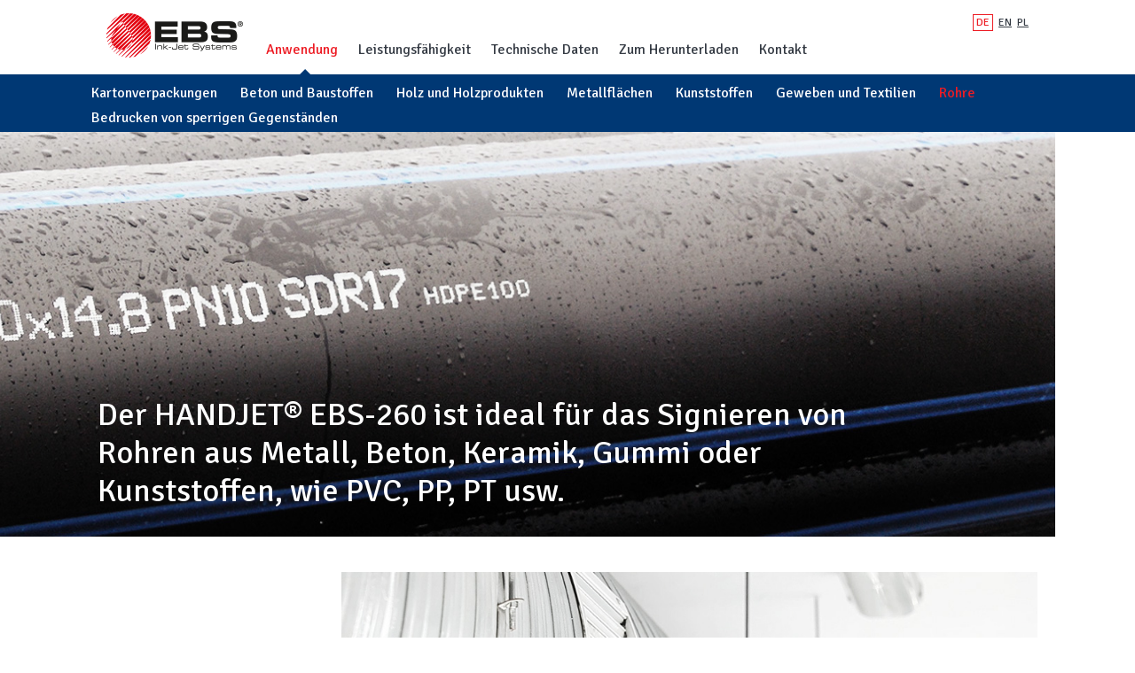

--- FILE ---
content_type: text/html; charset=UTF-8
request_url: https://handjet.com/de/anwendung/rohren/
body_size: 7049
content:
<!DOCTYPE html>


<!--[if lt IE 7 ]> <html class="ie6"> <![endif]-->
<!--[if IE 7 ]>    <html class="ie7"> <![endif]-->
<!--[if IE 8 ]>    <html class="ie8"> <![endif]-->
<!--[if IE 9 ]>    <html class="ie9"> <![endif]-->
<!--[if (gt IE 9)|!(IE)]><!--> <html class=""> <!--<![endif]-->
	<head>
		<meta charset="UTF-8">
		<title>Rohre | HANDJET &#8211; mobile printers from EBS Ink-Jet Systems</title>

<link rel="stylesheet" href="https://handjet.com/wp-content/plugins/sitepress-multilingual-cms/res/css/language-selector.css?v=3.1.5" type="text/css" media="all" />
		<meta name="viewport" content="width=device-width" />
		<link href='https://fonts.googleapis.com/css?family=Signika:400,600&amp;subset=latin,latin-ext' rel='stylesheet' type='text/css'>
		<link rel="stylesheet" href="https://handjet.com/wp-content/themes/ebs/style.css">
		
		<!-- media-queries.js (fallback) -->
		<!--[if lt IE 9]>
		<script src="https://css3-mediaqueries-js.googlecode.com/svn/trunk/css3-mediaqueries.js"></script>			
		<![endif]-->
		
		<!-- html5.js -->
		<!--[if lt IE 9]>
		<script src="https://html5shim.googlecode.com/svn/trunk/html5.js"></script>
		<![endif]-->
			
		<script src="https://ajax.googleapis.com/ajax/libs/jquery/1.10.2/jquery.min.js"></script>
		<script type="text/javascript">
		    //<![CDATA[
		        $(window).load(function() { // makes sure the whole site is loaded
		        	$('#w').css({opacity:0});
		            $('#status').fadeOut(); // will first fade out the loading animation
		            
		            $('#preloader').delay(350).fadeOut('slow', function () {
		            	/*$('#LogoSlider').css({right: "-250", bottom: "-250"}).stop().animate({right: 0, bottom: 0}, 500);
		            	$('aside header').css({opacity:0}).stop().animate({opacity: 1}, 1500);
		            	$('aside nav').css({opacity:0}).delay(1500).stop().animate({opacity: 1}, 1500);*/
		            	
		            }); // will fade out the white DIV that covers the website.
		            $('body').delay(350).css({'overflow':'visible'});
		        })
		    //]]>
		</script>
		
		<meta name='robots' content='max-image-preview:large' />
<link rel="alternate" type="application/rss+xml" title="HANDJET - mobile printers from EBS Ink-Jet Systems &raquo; Rohre Comments Feed" href="https://handjet.com/de/anwendung/rohren/feed/" />
<script type="text/javascript">
/* <![CDATA[ */
window._wpemojiSettings = {"baseUrl":"https:\/\/s.w.org\/images\/core\/emoji\/15.0.3\/72x72\/","ext":".png","svgUrl":"https:\/\/s.w.org\/images\/core\/emoji\/15.0.3\/svg\/","svgExt":".svg","source":{"concatemoji":"https:\/\/handjet.com\/wp-includes\/js\/wp-emoji-release.min.js?ver=6.6.4"}};
/*! This file is auto-generated */
!function(i,n){var o,s,e;function c(e){try{var t={supportTests:e,timestamp:(new Date).valueOf()};sessionStorage.setItem(o,JSON.stringify(t))}catch(e){}}function p(e,t,n){e.clearRect(0,0,e.canvas.width,e.canvas.height),e.fillText(t,0,0);var t=new Uint32Array(e.getImageData(0,0,e.canvas.width,e.canvas.height).data),r=(e.clearRect(0,0,e.canvas.width,e.canvas.height),e.fillText(n,0,0),new Uint32Array(e.getImageData(0,0,e.canvas.width,e.canvas.height).data));return t.every(function(e,t){return e===r[t]})}function u(e,t,n){switch(t){case"flag":return n(e,"\ud83c\udff3\ufe0f\u200d\u26a7\ufe0f","\ud83c\udff3\ufe0f\u200b\u26a7\ufe0f")?!1:!n(e,"\ud83c\uddfa\ud83c\uddf3","\ud83c\uddfa\u200b\ud83c\uddf3")&&!n(e,"\ud83c\udff4\udb40\udc67\udb40\udc62\udb40\udc65\udb40\udc6e\udb40\udc67\udb40\udc7f","\ud83c\udff4\u200b\udb40\udc67\u200b\udb40\udc62\u200b\udb40\udc65\u200b\udb40\udc6e\u200b\udb40\udc67\u200b\udb40\udc7f");case"emoji":return!n(e,"\ud83d\udc26\u200d\u2b1b","\ud83d\udc26\u200b\u2b1b")}return!1}function f(e,t,n){var r="undefined"!=typeof WorkerGlobalScope&&self instanceof WorkerGlobalScope?new OffscreenCanvas(300,150):i.createElement("canvas"),a=r.getContext("2d",{willReadFrequently:!0}),o=(a.textBaseline="top",a.font="600 32px Arial",{});return e.forEach(function(e){o[e]=t(a,e,n)}),o}function t(e){var t=i.createElement("script");t.src=e,t.defer=!0,i.head.appendChild(t)}"undefined"!=typeof Promise&&(o="wpEmojiSettingsSupports",s=["flag","emoji"],n.supports={everything:!0,everythingExceptFlag:!0},e=new Promise(function(e){i.addEventListener("DOMContentLoaded",e,{once:!0})}),new Promise(function(t){var n=function(){try{var e=JSON.parse(sessionStorage.getItem(o));if("object"==typeof e&&"number"==typeof e.timestamp&&(new Date).valueOf()<e.timestamp+604800&&"object"==typeof e.supportTests)return e.supportTests}catch(e){}return null}();if(!n){if("undefined"!=typeof Worker&&"undefined"!=typeof OffscreenCanvas&&"undefined"!=typeof URL&&URL.createObjectURL&&"undefined"!=typeof Blob)try{var e="postMessage("+f.toString()+"("+[JSON.stringify(s),u.toString(),p.toString()].join(",")+"));",r=new Blob([e],{type:"text/javascript"}),a=new Worker(URL.createObjectURL(r),{name:"wpTestEmojiSupports"});return void(a.onmessage=function(e){c(n=e.data),a.terminate(),t(n)})}catch(e){}c(n=f(s,u,p))}t(n)}).then(function(e){for(var t in e)n.supports[t]=e[t],n.supports.everything=n.supports.everything&&n.supports[t],"flag"!==t&&(n.supports.everythingExceptFlag=n.supports.everythingExceptFlag&&n.supports[t]);n.supports.everythingExceptFlag=n.supports.everythingExceptFlag&&!n.supports.flag,n.DOMReady=!1,n.readyCallback=function(){n.DOMReady=!0}}).then(function(){return e}).then(function(){var e;n.supports.everything||(n.readyCallback(),(e=n.source||{}).concatemoji?t(e.concatemoji):e.wpemoji&&e.twemoji&&(t(e.twemoji),t(e.wpemoji)))}))}((window,document),window._wpemojiSettings);
/* ]]> */
</script>
<style id='wp-emoji-styles-inline-css' type='text/css'>

	img.wp-smiley, img.emoji {
		display: inline !important;
		border: none !important;
		box-shadow: none !important;
		height: 1em !important;
		width: 1em !important;
		margin: 0 0.07em !important;
		vertical-align: -0.1em !important;
		background: none !important;
		padding: 0 !important;
	}
</style>
<link rel='stylesheet' id='wp-block-library-css' href='https://handjet.com/wp-includes/css/dist/block-library/style.min.css?ver=6.6.4' type='text/css' media='all' />
<style id='classic-theme-styles-inline-css' type='text/css'>
/*! This file is auto-generated */
.wp-block-button__link{color:#fff;background-color:#32373c;border-radius:9999px;box-shadow:none;text-decoration:none;padding:calc(.667em + 2px) calc(1.333em + 2px);font-size:1.125em}.wp-block-file__button{background:#32373c;color:#fff;text-decoration:none}
</style>
<style id='global-styles-inline-css' type='text/css'>
:root{--wp--preset--aspect-ratio--square: 1;--wp--preset--aspect-ratio--4-3: 4/3;--wp--preset--aspect-ratio--3-4: 3/4;--wp--preset--aspect-ratio--3-2: 3/2;--wp--preset--aspect-ratio--2-3: 2/3;--wp--preset--aspect-ratio--16-9: 16/9;--wp--preset--aspect-ratio--9-16: 9/16;--wp--preset--color--black: #000000;--wp--preset--color--cyan-bluish-gray: #abb8c3;--wp--preset--color--white: #ffffff;--wp--preset--color--pale-pink: #f78da7;--wp--preset--color--vivid-red: #cf2e2e;--wp--preset--color--luminous-vivid-orange: #ff6900;--wp--preset--color--luminous-vivid-amber: #fcb900;--wp--preset--color--light-green-cyan: #7bdcb5;--wp--preset--color--vivid-green-cyan: #00d084;--wp--preset--color--pale-cyan-blue: #8ed1fc;--wp--preset--color--vivid-cyan-blue: #0693e3;--wp--preset--color--vivid-purple: #9b51e0;--wp--preset--gradient--vivid-cyan-blue-to-vivid-purple: linear-gradient(135deg,rgba(6,147,227,1) 0%,rgb(155,81,224) 100%);--wp--preset--gradient--light-green-cyan-to-vivid-green-cyan: linear-gradient(135deg,rgb(122,220,180) 0%,rgb(0,208,130) 100%);--wp--preset--gradient--luminous-vivid-amber-to-luminous-vivid-orange: linear-gradient(135deg,rgba(252,185,0,1) 0%,rgba(255,105,0,1) 100%);--wp--preset--gradient--luminous-vivid-orange-to-vivid-red: linear-gradient(135deg,rgba(255,105,0,1) 0%,rgb(207,46,46) 100%);--wp--preset--gradient--very-light-gray-to-cyan-bluish-gray: linear-gradient(135deg,rgb(238,238,238) 0%,rgb(169,184,195) 100%);--wp--preset--gradient--cool-to-warm-spectrum: linear-gradient(135deg,rgb(74,234,220) 0%,rgb(151,120,209) 20%,rgb(207,42,186) 40%,rgb(238,44,130) 60%,rgb(251,105,98) 80%,rgb(254,248,76) 100%);--wp--preset--gradient--blush-light-purple: linear-gradient(135deg,rgb(255,206,236) 0%,rgb(152,150,240) 100%);--wp--preset--gradient--blush-bordeaux: linear-gradient(135deg,rgb(254,205,165) 0%,rgb(254,45,45) 50%,rgb(107,0,62) 100%);--wp--preset--gradient--luminous-dusk: linear-gradient(135deg,rgb(255,203,112) 0%,rgb(199,81,192) 50%,rgb(65,88,208) 100%);--wp--preset--gradient--pale-ocean: linear-gradient(135deg,rgb(255,245,203) 0%,rgb(182,227,212) 50%,rgb(51,167,181) 100%);--wp--preset--gradient--electric-grass: linear-gradient(135deg,rgb(202,248,128) 0%,rgb(113,206,126) 100%);--wp--preset--gradient--midnight: linear-gradient(135deg,rgb(2,3,129) 0%,rgb(40,116,252) 100%);--wp--preset--font-size--small: 13px;--wp--preset--font-size--medium: 20px;--wp--preset--font-size--large: 36px;--wp--preset--font-size--x-large: 42px;--wp--preset--spacing--20: 0.44rem;--wp--preset--spacing--30: 0.67rem;--wp--preset--spacing--40: 1rem;--wp--preset--spacing--50: 1.5rem;--wp--preset--spacing--60: 2.25rem;--wp--preset--spacing--70: 3.38rem;--wp--preset--spacing--80: 5.06rem;--wp--preset--shadow--natural: 6px 6px 9px rgba(0, 0, 0, 0.2);--wp--preset--shadow--deep: 12px 12px 50px rgba(0, 0, 0, 0.4);--wp--preset--shadow--sharp: 6px 6px 0px rgba(0, 0, 0, 0.2);--wp--preset--shadow--outlined: 6px 6px 0px -3px rgba(255, 255, 255, 1), 6px 6px rgba(0, 0, 0, 1);--wp--preset--shadow--crisp: 6px 6px 0px rgba(0, 0, 0, 1);}:where(.is-layout-flex){gap: 0.5em;}:where(.is-layout-grid){gap: 0.5em;}body .is-layout-flex{display: flex;}.is-layout-flex{flex-wrap: wrap;align-items: center;}.is-layout-flex > :is(*, div){margin: 0;}body .is-layout-grid{display: grid;}.is-layout-grid > :is(*, div){margin: 0;}:where(.wp-block-columns.is-layout-flex){gap: 2em;}:where(.wp-block-columns.is-layout-grid){gap: 2em;}:where(.wp-block-post-template.is-layout-flex){gap: 1.25em;}:where(.wp-block-post-template.is-layout-grid){gap: 1.25em;}.has-black-color{color: var(--wp--preset--color--black) !important;}.has-cyan-bluish-gray-color{color: var(--wp--preset--color--cyan-bluish-gray) !important;}.has-white-color{color: var(--wp--preset--color--white) !important;}.has-pale-pink-color{color: var(--wp--preset--color--pale-pink) !important;}.has-vivid-red-color{color: var(--wp--preset--color--vivid-red) !important;}.has-luminous-vivid-orange-color{color: var(--wp--preset--color--luminous-vivid-orange) !important;}.has-luminous-vivid-amber-color{color: var(--wp--preset--color--luminous-vivid-amber) !important;}.has-light-green-cyan-color{color: var(--wp--preset--color--light-green-cyan) !important;}.has-vivid-green-cyan-color{color: var(--wp--preset--color--vivid-green-cyan) !important;}.has-pale-cyan-blue-color{color: var(--wp--preset--color--pale-cyan-blue) !important;}.has-vivid-cyan-blue-color{color: var(--wp--preset--color--vivid-cyan-blue) !important;}.has-vivid-purple-color{color: var(--wp--preset--color--vivid-purple) !important;}.has-black-background-color{background-color: var(--wp--preset--color--black) !important;}.has-cyan-bluish-gray-background-color{background-color: var(--wp--preset--color--cyan-bluish-gray) !important;}.has-white-background-color{background-color: var(--wp--preset--color--white) !important;}.has-pale-pink-background-color{background-color: var(--wp--preset--color--pale-pink) !important;}.has-vivid-red-background-color{background-color: var(--wp--preset--color--vivid-red) !important;}.has-luminous-vivid-orange-background-color{background-color: var(--wp--preset--color--luminous-vivid-orange) !important;}.has-luminous-vivid-amber-background-color{background-color: var(--wp--preset--color--luminous-vivid-amber) !important;}.has-light-green-cyan-background-color{background-color: var(--wp--preset--color--light-green-cyan) !important;}.has-vivid-green-cyan-background-color{background-color: var(--wp--preset--color--vivid-green-cyan) !important;}.has-pale-cyan-blue-background-color{background-color: var(--wp--preset--color--pale-cyan-blue) !important;}.has-vivid-cyan-blue-background-color{background-color: var(--wp--preset--color--vivid-cyan-blue) !important;}.has-vivid-purple-background-color{background-color: var(--wp--preset--color--vivid-purple) !important;}.has-black-border-color{border-color: var(--wp--preset--color--black) !important;}.has-cyan-bluish-gray-border-color{border-color: var(--wp--preset--color--cyan-bluish-gray) !important;}.has-white-border-color{border-color: var(--wp--preset--color--white) !important;}.has-pale-pink-border-color{border-color: var(--wp--preset--color--pale-pink) !important;}.has-vivid-red-border-color{border-color: var(--wp--preset--color--vivid-red) !important;}.has-luminous-vivid-orange-border-color{border-color: var(--wp--preset--color--luminous-vivid-orange) !important;}.has-luminous-vivid-amber-border-color{border-color: var(--wp--preset--color--luminous-vivid-amber) !important;}.has-light-green-cyan-border-color{border-color: var(--wp--preset--color--light-green-cyan) !important;}.has-vivid-green-cyan-border-color{border-color: var(--wp--preset--color--vivid-green-cyan) !important;}.has-pale-cyan-blue-border-color{border-color: var(--wp--preset--color--pale-cyan-blue) !important;}.has-vivid-cyan-blue-border-color{border-color: var(--wp--preset--color--vivid-cyan-blue) !important;}.has-vivid-purple-border-color{border-color: var(--wp--preset--color--vivid-purple) !important;}.has-vivid-cyan-blue-to-vivid-purple-gradient-background{background: var(--wp--preset--gradient--vivid-cyan-blue-to-vivid-purple) !important;}.has-light-green-cyan-to-vivid-green-cyan-gradient-background{background: var(--wp--preset--gradient--light-green-cyan-to-vivid-green-cyan) !important;}.has-luminous-vivid-amber-to-luminous-vivid-orange-gradient-background{background: var(--wp--preset--gradient--luminous-vivid-amber-to-luminous-vivid-orange) !important;}.has-luminous-vivid-orange-to-vivid-red-gradient-background{background: var(--wp--preset--gradient--luminous-vivid-orange-to-vivid-red) !important;}.has-very-light-gray-to-cyan-bluish-gray-gradient-background{background: var(--wp--preset--gradient--very-light-gray-to-cyan-bluish-gray) !important;}.has-cool-to-warm-spectrum-gradient-background{background: var(--wp--preset--gradient--cool-to-warm-spectrum) !important;}.has-blush-light-purple-gradient-background{background: var(--wp--preset--gradient--blush-light-purple) !important;}.has-blush-bordeaux-gradient-background{background: var(--wp--preset--gradient--blush-bordeaux) !important;}.has-luminous-dusk-gradient-background{background: var(--wp--preset--gradient--luminous-dusk) !important;}.has-pale-ocean-gradient-background{background: var(--wp--preset--gradient--pale-ocean) !important;}.has-electric-grass-gradient-background{background: var(--wp--preset--gradient--electric-grass) !important;}.has-midnight-gradient-background{background: var(--wp--preset--gradient--midnight) !important;}.has-small-font-size{font-size: var(--wp--preset--font-size--small) !important;}.has-medium-font-size{font-size: var(--wp--preset--font-size--medium) !important;}.has-large-font-size{font-size: var(--wp--preset--font-size--large) !important;}.has-x-large-font-size{font-size: var(--wp--preset--font-size--x-large) !important;}
:where(.wp-block-post-template.is-layout-flex){gap: 1.25em;}:where(.wp-block-post-template.is-layout-grid){gap: 1.25em;}
:where(.wp-block-columns.is-layout-flex){gap: 2em;}:where(.wp-block-columns.is-layout-grid){gap: 2em;}
:root :where(.wp-block-pullquote){font-size: 1.5em;line-height: 1.6;}
</style>
<script type="text/javascript" src="https://handjet.com/wp-content/themes/ebs/js/jQuery.ui.js?ver=6.6.4" id="custom-script1-js"></script>
<script type="text/javascript" src="https://handjet.com/wp-content/themes/ebs/js/jquery.scrollTo-1.4.3.1-min.js?ver=6.6.4" id="custom-script3-js"></script>
<script type="text/javascript" src="https://handjet.com/wp-content/themes/ebs/js/jquery.touchSwipe.min.js?ver=6.6.4" id="custom-script4-js"></script>
<script type="text/javascript" src="https://handjet.com/wp-content/themes/ebs/js/main.js?ver=6.6.4" id="custom-script5-js"></script>
<link rel="https://api.w.org/" href="https://handjet.com/wp-json/" /><link rel="alternate" title="JSON" type="application/json" href="https://handjet.com/wp-json/wp/v2/pages/1006" /><link rel="EditURI" type="application/rsd+xml" title="RSD" href="https://handjet.com/xmlrpc.php?rsd" />
<meta name="generator" content="WordPress 6.6.4" />
<link rel='shortlink' href='https://handjet.com/?p=1006' />
<link rel="alternate" title="oEmbed (JSON)" type="application/json+oembed" href="https://handjet.com/wp-json/oembed/1.0/embed?url=https%3A%2F%2Fhandjet.com%2Fde%2Fanwendung%2Frohren%2F" />
<link rel="alternate" title="oEmbed (XML)" type="text/xml+oembed" href="https://handjet.com/wp-json/oembed/1.0/embed?url=https%3A%2F%2Fhandjet.com%2Fde%2Fanwendung%2Frohren%2F&#038;format=xml" />
<meta name="generator" content="WPML ver:3.1.5 stt:3,1,42;0" />
<link rel="alternate" hreflang="en-US" href="https://handjet.com/application/pipes/" />
<link rel="alternate" hreflang="de-DE" href="https://handjet.com/de/anwendung/rohren/" />
<link rel="alternate" hreflang="pl-PL" href="https://handjet.com/pl/zastosowanie/rury/" />

<style type="text/css">																																	
</style><link rel="icon" href="https://handjet.com/wp-content/uploads/2024/06/cropped-favicon-ebs-1-32x32.png" sizes="32x32" />
<link rel="icon" href="https://handjet.com/wp-content/uploads/2024/06/cropped-favicon-ebs-1-192x192.png" sizes="192x192" />
<link rel="apple-touch-icon" href="https://handjet.com/wp-content/uploads/2024/06/cropped-favicon-ebs-1-180x180.png" />
<meta name="msapplication-TileImage" content="https://handjet.com/wp-content/uploads/2024/06/cropped-favicon-ebs-1-270x270.png" />
	<!-- Global site tag (gtag.js) - Google Analytics -->
	<script async src="https://www.googletagmanager.com/gtag/js?id=UA-2269193-6"></script>
	<script>
	  window.dataLayer = window.dataLayer || [];
	  function gtag(){dataLayer.push(arguments);}
	  gtag('js', new Date());
	
	  gtag('config', 'UA-2269193-6');
	</script>
	
	</head>
	
	
	<body id="B" class="language-de">

	<div id="preloader">
	    <div id="status">&nbsp;</div>
	</div>
	<div id="W">
		<header>
			<div class="grid">
				<div class="row">
					<div class="col-2">
						<a href="https://handjet.com/de/"><img src="https://handjet.com/wp-content/themes/ebs/images/logo-pl.png" alt="EBS Ink-Jet Systems"></a>
					</div>
					<div class="col-8 main-menu">
						
						<nav class="menu-menu-glowne-niemiecki0-container"><ul id="menu-menu-glowne-niemiecki0" class="menu"><li id="menu-item-1022" class="ppr-rewrite menu-item menu-item-type-post_type menu-item-object-page current-page-ancestor current-menu-ancestor current-menu-parent current-page-parent current_page_parent current_page_ancestor menu-item-has-children menu-item-1022"><a href="https://handjet.com/de/anwendung/kartonverpackungen/">Anwendung</a>
<ul class="sub-menu">
	<li id="menu-item-1023" class="menu-item menu-item-type-post_type menu-item-object-page menu-item-1023"><a href="https://handjet.com/de/anwendung/kartonverpackungen/">Kartonverpackungen</a></li>
	<li id="menu-item-1024" class="menu-item menu-item-type-post_type menu-item-object-page menu-item-1024"><a href="https://handjet.com/de/anwendung/beton-und-baustoffen/">Beton und Baustoffen</a></li>
	<li id="menu-item-1025" class="menu-item menu-item-type-post_type menu-item-object-page menu-item-1025"><a href="https://handjet.com/de/anwendung/holz-und-holzprodukten/">Holz und Holzprodukten</a></li>
	<li id="menu-item-1026" class="menu-item menu-item-type-post_type menu-item-object-page menu-item-1026"><a href="https://handjet.com/de/anwendung/metallflachen/">Metallflächen</a></li>
	<li id="menu-item-1027" class="menu-item menu-item-type-post_type menu-item-object-page menu-item-1027"><a href="https://handjet.com/de/anwendung/kunststoffen/">Kunststoffen</a></li>
	<li id="menu-item-1028" class="menu-item menu-item-type-post_type menu-item-object-page menu-item-1028"><a href="https://handjet.com/de/anwendung/geweben-und-textilien/">Geweben und Textilien</a></li>
	<li id="menu-item-1029" class="menu-item menu-item-type-post_type menu-item-object-page current-menu-item page_item page-item-1006 current_page_item menu-item-1029"><a href="https://handjet.com/de/anwendung/rohren/" aria-current="page">Rohre</a></li>
	<li id="menu-item-1030" class="menu-item menu-item-type-post_type menu-item-object-page menu-item-1030"><a href="https://handjet.com/de/anwendung/gegenstanden/">Bedrucken von sperrigen Gegenständen</a></li>
</ul>
</li>
<li id="menu-item-1031" class="ppr-rewrite menu-item menu-item-type-post_type menu-item-object-page menu-item-has-children menu-item-1031"><a href="https://handjet.com/de/leistungsfahigkeit/signieren/">Leistungsfähigkeit</a>
<ul class="sub-menu">
	<li id="menu-item-1083" class="menu-item menu-item-type-post_type menu-item-object-page menu-item-1083"><a href="https://handjet.com/de/leistungsfahigkeit/signieren/">Signieren</a></li>
	<li id="menu-item-1084" class="menu-item menu-item-type-post_type menu-item-object-page menu-item-1084"><a href="https://handjet.com/de/leistungsfahigkeit/druckoptionen/">Druckoptionen</a></li>
	<li id="menu-item-1085" class="menu-item menu-item-type-post_type menu-item-object-page menu-item-1085"><a href="https://handjet.com/de/leistungsfahigkeit/kommunikation/">Kommunikation</a></li>
	<li id="menu-item-1032" class="menu-item menu-item-type-post_type menu-item-object-page menu-item-1032"><a href="https://handjet.com/de/leistungsfahigkeit/tinten/">Tinten</a></li>
	<li id="menu-item-1033" class="menu-item menu-item-type-post_type menu-item-object-page menu-item-1033"><a href="https://handjet.com/de/leistungsfahigkeit/zubehor/">Zubehör</a></li>
</ul>
</li>
<li id="menu-item-1034" class="menu-item menu-item-type-post_type menu-item-object-page menu-item-1034"><a href="https://handjet.com/de/technische-daten/">Technische Daten</a></li>
<li id="menu-item-1035" class="menu-item menu-item-type-post_type menu-item-object-page menu-item-1035"><a href="https://handjet.com/de/zum-herunterladen/">Zum Herunterladen</a></li>
<li id="menu-item-1067" class="menu-item menu-item-type-post_type menu-item-object-page menu-item-1067"><a href="https://handjet.com/de/kontaktangaben/">Kontakt</a></li>
</ul></nav>		
					</div>
					<div class="col-2 lang-menu">
						<ul class="lang"><li class="current" ><a href="https://handjet.com/de/anwendung/rohren/">de</a></li><li><a href="https://handjet.com/application/pipes/">en</a></li><li><a href="https://handjet.com/pl/zastosowanie/rury/">pl</a></li></ul>
					</div>
				</div>
			</div>
			<div class="res-nav"></div>
		</header>
		
		
		
<div id="Page" data-pozycja="right" data-wartosc="250" data-zoom="70">


				<section class="header">
<div class="crop">
<div class="desc">
<div class="grid">
<div class="col-10">
<h1>Der HANDJET® EBS-260 ist ideal für das Signieren von Rohren aus Metall, Beton, Keramik, Gummi oder Kunststoffen, wie PVC, PP, PT usw.</h1>
</div>
</div>
</div>
</div>

<div class="header-image"><img decoding="async" src="https://handjet.com/wp-content/uploads/2014/05/rury-h.jpg" class="full-size" alt="Rury"></div>
</section>

<section class="animate-on-show animate-opacity">
<div class="crop extra b3 b-bottom b-img-1">
<div class="grid">
<div class="row">
<div class="col-9 push-3">
<img decoding="async" src="https://handjet.com/wp-content/uploads/2014/05/rury2.jpg" class="full" alt="Druk na rurach">
</div></div></div></div></section>

<section class="animate-on-show animate-opacity">
<div class="crop extra a3 a-top a-img-5">
<div class="grid">
<div class="row">
<div class="col-9">
<img decoding="async" src="https://handjet.com/wp-content/uploads/2014/05/rury3.jpg" class="full" alt="Druk na rurach">
</div></div></div></div></section>
	
		


</div><!-- #Page -->

	 	<script type="text/javascript" id="sitepress-js-extra">
/* <![CDATA[ */
var icl_vars = {"current_language":"de","icl_home":"https:\/\/handjet.com\/de\/"};
/* ]]> */
</script>
<script type="text/javascript" src="https://handjet.com/wp-content/plugins/sitepress-multilingual-cms/res/js/sitepress.js?ver=6.6.4" id="sitepress-js"></script>
	 	<footer>
	 		
			<div class="top">
				<div class="crop">
					<div class="grid">
						<div class="row">
							<div class="col-8 contact">
								<h2>Wir laden zum persönlichen Gespräch ein!</h2>
								<p>Wir beantworten gerne alle Fragen, Erzählen über unseren Drucker, verabreden einen Termin für Präsentation und erwägen die Einsatzmöglichkeiten des HANDJET® EBS-260 in Ihrer Firma.</p>
								<h3 class="button-arrow"><a class="button-bg" href="/de/kontaktangaben/">Nehmen Sie Kontakt mit uns!</a></h3>
							</div><!-- C8 -->
							<div class="col-4 map">
								<h2>Händlerkarte</h2>
								<p>Finden Sie in der Karte unseren nächstgelegenen Händler </p>
								<h3 class="button-arrow"><a class="button-bg" href="/de/website-uber-handler/">Karte anzeigen</a></h3>
							</div><!-- C4 -->
						</div><!-- R -->
					</div><!-- G -->
				</div><!-- crop -->
			</div>
			<div class="middle">
				<div class="crop">
					<div class="grid">
						<div class="row">
							<div class="col-2">
								<a href="http://www.ebs-inkjet.de">www.ebs-inkjet.de</a>
							</div><!-- C2 -->
							<div class="col-2">
								<a href="mailto:mail@ebs-inkjet.de">mail@ebs-inkjet.de</a>
							</div><!-- C2 -->
							<div class="col-3">
								<strong>EBS Ink-Jet Systeme GmbH</strong><br>
								Alte Ziegelei 19-25,<br>
								D-51588 Nümbrecht-Elsenroth<br>
								Deutschland<br>
<br>
<a href="/de/impressum/">Impressum</a>
							</div><!-- C4 -->
							<div class="col-5">
								Diese Internetseite verwendet sog. Cookies. Durch Nutzen dieser Internetseite geben Sie Ihr Einverständnis für Anwendung von Cookies. <a href="/de/cookie-dateien/">Erfahren Sie mehr über Zweck von Cookies.</a>
							</div><!-- C2 -->
						</div><!-- R -->
					</div><!-- G -->
				</div><!-- crop -->
			</div>
			<div class="bottom">
				<div class="crop">
					<div class="grid">
						<div class="row">
							<div class="col-12">
								<span class="mpr">Realisierung:</span><a href="http://multumpr.pl"><img src="https://handjet.com/wp-content/themes/ebs/images/multumpr-logo.png" alt="Witrynę zrealizowało Multum PR" /></a>
							</div><!-- C12 -->
						</div><!-- R -->
					</div><!-- G -->
				</div><!-- crop -->
			</div>
					</footer>

		<div id="SecondLevelMenuBG"></div>
		<div id="SectionNav">
			<ul>
				<li class="up"><a href="#">&nbsp;</a></li>
				<li><a href="#" data-target="#H1">1</a></li>
				<li><a href="#" data-target="#H2">2</a></li>
				<li><a href="#" data-target="#H3">3</a></li>
				<li class="down"><a href="#">&nbsp;</a></li>
			</ul>
		</div>
	</div><!-- end #W -->
	 	<div class="forOld">
			<a href="#"><img src="/wp-content/themes/ebs/images/logo-pl.png"></a>
			<br>
			<br>
			<h1>Ups!</h1>
			<p>
				Niestety wydaje się że używasz starej wersji Internet Explorer, której nie wspieramy.
			</p>
			<p>
				Zainstaluj proszę najnowszą wersję przeglądarki, Internet Explorer 10 bądź nowszą. Jeśli chcesz możesz spróbować innej przeglądarki aby oglądać naszą stronę www.
			</p>
			<p>Jeżeli mimo wszystko chcesz kontynuować przy użyciu przeglądarki Internet Explorer <a href="#" class="forOldClose">kliknij tutaj</a></p>
		</div>
	 </body>
</html>


--- FILE ---
content_type: text/css
request_url: https://handjet.com/wp-content/themes/ebs/style.css
body_size: 6316
content:
/*
Theme Name: EBS Handjet
Author: MultumPR
Author URI: http://multumpr.pl
Version: 1.0
*/


/* Eric Meyer's Reset CSS v2.0 - http://cssreset.com */
html,body,div,span,applet,object,iframe,h1,h2,h3,h4,h5,h6,p,blockquote,pre,a,abbr,acronym,address,big,cite,code,del,dfn,em,img,ins,kbd,q,s,samp,small,strike,strong,sub,sup,tt,var,b,u,i,center,dl,dt,dd,ol,ul,li,fieldset,form,label,legend,table,caption,tbody,tfoot,thead,tr,th,td,article,aside,canvas,details,embed,figure,figcaption,footer,header,hgroup,menu,nav,output,ruby,section,summary,time,mark,audio,video{border:0;font-size:100%;font:inherit;vertical-align:baseline;margin:0;padding:0}article,aside,details,figcaption,figure,footer,header,hgroup,menu,nav,section{display:block}body{line-height:1}ol,ul{list-style:none}blockquote,q{quotes:none}blockquote:before,blockquote:after,q:before,q:after{content:none}table{border-collapse:collapse;border-spacing:0}



body {
	font-family: 'Fira Sans OT', 'Signika', sans-serif;
	font-size: 14px;
	line-height: 1.4em;
	overflow: hidden;
	background: #fff;
}

body p {
	margin: 20px 0;
}

a {
	text-decoration: underline;
	color: #003874;
}

strong {
	font-weight: 500;
}

.to-right {
	text-align: right;
}

.center {
	text-align: center;
}

.grid {
  margin: 0 0 20px 0;
}

.grid:after, .row:after {
  /* Or @extend clearfix */
  content: "";
  display: table;
  clear: both;
}



[class*='col-'] {
  float: left;
  padding-right: 20px;
  padding-left: 20px;
  -webkit-box-sizing: border-box;
  -moz-box-sizing: border-box;
  box-sizing: border-box;
}



.col-1 {
	width: 8.33333333%;
}

.col-2 {
	width: 16.6666666%;
}

.col-3 {
	width: 25%;
}

.col-4 {
	width: 33.3333333%;
}

.col-5 {
	width: 41.6666666%;
}

.col-6 {
	width: 50%;
}

.col-7 {
	width: 58.3333333%;
}

.col-8 {
	width: 66.6666666%;
}

.col-9 {
	width: 75%;
}

.col-10 {
	width: 83.3333333%;
}

.col-11 {
	width: 91.6666666%;
}

.col-12 {
	width: 100%;
}
	
.module {
  padding: 20px;
}

.push-1 {
	margin-left: 8.33333333%;
}

.push-2 {
	margin-left: 16.6666666%;
}

.push-3 {
	margin-left: 25%;
}

.push-4 {
	margin-left: 33.3333333%;
}

.push-5 {
	margin-left: 41.6666666%;
}

.push-6 {
	margin-left: 50%;
}

.module {
  padding: 20px;
}

.full {
	width: 100%;
}

@media only screen and (max-width: 950px) {		
	[class*='col-'] {	
		width: 100%;
		float: none;
	}
	
	.mobile-1 {
		width: 25%;
		float: left;
	}
	
	.mobile-2 {
		width: 50%;
		float: left;
	}
	
	.mobile-3 {
		width: 75%;
		float: left;
	}
	
	.mobile-4 {
		width: 100%;
		float: none;
	}
	
	.push-1, .push-2, .push-3, .push-4, .push-5, .push-6 {
		margin-left: 0;
	}
	
	[class*='col-'] {
	  margin-top: 20px;
	}
	
	.row:after {
		display: none;
	}
	
}

@media only screen and (max-width: 550px) {
	[class*='col-'] {
		float: none;
		width: 100%;
	}
	
	.mobile-1, .mobile-2, .mobile-3, .mobile-4 {
		width: 100%;
		float: none;
	}
	
	.super-small-1 {
		width: 50%;
		float: none;
	}
	
	.push-1, .push-2, .push-3, .push-4, .push-5, .push-6 {
		margin-left: 0;
	}
}

/* Opt-in outside padding */
.grid-pad {
  padding: 0px 0 20px 20px;
}
.grid-pad [class*='col-']:last-of-type {
  padding-right: 20px;
}

.grid-border {
}

.grid-border [class*='col-'] {
	/*border-bottom: 1px dotted #9a9897;
	border-left: 1px dotted #9a9897;
	border-right: 1px dotted #9a9897;*/
}





#Home section {
	height: 100%;
	width: 100%;
	position: absolute;
	top: 0;
	overflow: hidden;
}

@media only screen and (max-width: 780px) {	
	#Home section {
		position: relative;
		height: auto;
		
	}

}

#Start {
	background: url('images/start-bg.jpg') no-repeat left top;
	-webkit-background-size: cover;
	-moz-background-size: cover;
	-o-background-size: cover;
	background-size: cover;
}

#Home #H1 {
	top: 100%;
}
#Home #H2 {
	top: 200%;
}
#Home #H3 {
	top: 300%;
}
#Home #H4 {
	top: 400%;
}
#Home #H5 {
	top: 500%;
}
#Home #H6 {
	top: 600%;
}
#Home #H7 {
	top: 700%;
}

@media only screen and (max-width: 780px) {	
	#Home #H1 {
		top: auto;
	}
	#Home #H2 {
		top: auto;
	}
	#Home #H3 {
		top: auto;
	}
	#Home #H4 {
		top: auto;
	}
	#Home #H5 {
		top: auto;
	}
	#Home #H6 {
		top: auto;
	}
	#Home #H7 {
		top: auto;
	}
}

h1, h2, h3, h4, h5, h6 {
	color: #e3010f;
	margin: 20px 0;
	line-height: 1.2em;
}

h1 {
	font-size: 36px;
	
}

h2 {
	font-size: 30px;
}

h3 {
	font-size: 24px;
}

h4 {
	font-size: 20px;
}

h5 {
	font-size: 18px;
}

h6 {
	font-size: 14px;
}

@media only screen and (max-width: 950px) {	
	#B #W h1 { font-size: 26px; }
	
	#B #W h2 {
		font-size: 20px;
	}
	
	#B #W h3 {
		font-size: 18px;
	}
	
	#B #W h4 {
		font-size: 16px;
	}
	
	#B #W h5 {
		font-size: 14px;
	}
	
	#B #W h6 {
		font-size: 12px;
	}
}

.crop {
	max-width: 1100px;
	margin: 0 auto;
	padding: 0 30px;
	position: relative;
}

.header .crop {
	position: static;
}
/**********************************************
	Big images
**********************************************/


.big-images {
		position: absolute;
		top: 0;
		right: 0;
		bottom: 0;
		z-index: 1;
		height: 100%;
		width: 100%;
		min-height: 100%;
	}

		.big-images li {
			position: absolute;
			top: 0;
			right: 0;
			bottom: 0;
			height: 100%;
			width: 100%;
			min-height: 100%;
		}
		
.bgwidth { width: 100%; }
.bgheight { height: 100%; }


@media only screen and (max-width: 780px) {	
	.big-images {
		position: relative;
	}
	
	.big-images li {
		position: relative;
		display: none;
	}

	.big-images li:first-child {
		display: block;
	}
}

/**********************************************
	Special buttons style
**********************************************/
#W .button-arrow {
	background: url('images/h3-arrow.png') no-repeat 21px center;
	padding: 0 0 0 60px;
}
@media only screen and (max-width: 550px) {
	#W .button-arrow {
		background: none;
		padding: 0 0 0 0;
	}
	
}

#W .button-bg {
	background: #ed1c24;
	-webkit-border-radius: 4px;
	border-radius: 4px;
	padding: 5px 15px;
	color: #fff;
	border-top: 1px solid #f84f55;
	border-bottom: 1px solid #8d0d12;
	text-decoration: none;
}

#W footer .button-bg {
	font-size: 18px;
	padding: 3px 15px;
}

/**********************************************
	Start elements
**********************************************/
#Start .start {
	position: absolute;
	bottom: 50px;
	width: 100%;
	text-align: center;
	z-index: 800;
}

#Start h1 {
	background: url('images/start-arrow.png') no-repeat left center;
	padding: 0 0 0 35px;
	margin: 0 20px;
	display: inline-block;
}

#Start h1 a {
	color: #003874;
	font-size: 30px;
}

@media only screen and (max-width: 780px) {
	#Home #Start {
		position: relative;
		min-height: 100%;
		top: 0%;
	}
	
	#Start .start {
		position: relative;
		margin-top: 50px;
		margin-bottom: 50px;
	}

}

/**********************************************
	Description on start page
**********************************************/

#Home .desc {
	z-index: 100;
	position: absolute;
	bottom: 40px;
	padding: 0 0 0 20px;
	
}

#Home .desc h2 {
	font-weight: semibold;
	color: #fff;
	line-height: 1.3em;
}

@media only screen and (max-width: 780px) {
	#Home {

	}
	#Home .desc {
		position: relative;
		bottom: 0;
	}
	#W #Home .desc h2 {
		color: #e3010f;
	}
}

#Home .desc h3 {
	margin-top: 25px;
	background: url('images/h3-arrow.png') no-repeat 21px center;
	padding: 0 0 0 60px;
}

#Home .desc h3 a {
	
}

@media only screen and (max-width: 780px) {
	#Home .desc h3 {
		background: none;
		padding: 0;
	}
}

/**********************************************
	Header
**********************************************/

header {
	position: fixed;
	z-index: 200;
	background: #fff;
	top: 0;
	width: 100%;
	padding-top: 15px;
	border-bottom: 1px solid #f0f0f0;
}

header .grid, .header .grid {
	margin: 0 auto;
	max-width: 1080px;
	position: relative;
}

.is-home header {
	top: 100%;
	position: absolute;
}

@media only screen and (max-width: 950px) {
	.is-home header, header {
		top: 0;
		position: fixed;
		padding-bottom: 20px;
		border-bottom: none;
		background: none;
		z-index: 1200;
	}
}

#W .fixed {
	position: fixed;
	top: 0;
}


.header {
	position: absolute;
	top: 0;
	width: 100%;
	z-index: 500;
	padding-top: 25px;
}

@media only screen and (max-width: 950px) {
	div.header {
		display: none;
	}
}


.res-nav {
	display: none;
}

@media only screen and (max-width: 950px) {
	header.responsive {
		position: fixed;
		display: block;
		background: none;
		top: 0;
		border-bottom: none;
		height: 100%;
	}
	
	header .main-menu {
		display: none;
	}
	
	header .lang-menu {
		display: none;
	}

	.res-nav {
		position: absolute;
		top: 40px;
		right: 20px;
		width: 40px;
		height: 40px;
		background: url('images/res-nav.gif') top left no-repeat;
		display: block;
	}

}


/**********************************************
	Nav
**********************************************/
nav > ul {
	bottom: 0;
	line-height: 22px;
	vertical-align: bottom;
	padding-top: 30px;
}


nav a {
	font-size: 16px;
	color: #353b44;
	position: relative;
	text-decoration: none;
}

nav a:hover, nav > ul > li.current > a, nav > ul > li.current-page-ancestor > a, nav > ul > li:hover > a {
	color: #ed1c24;
}

nav > ul > li {
	display: inline-block;
	margin-right: 20px;
	padding-bottom: 15px;
}



nav > ul > li > a.hover::before, nav > ul > li.current > a::before, nav > ul > li.current-page-ancestor > a::before {
	content: "";
	display: block;
	position: absolute;
	width: 0; 
	height: 0; 
	top: 26px;
	left: 50%;
	margin-left: -3px;
	border-left: 6px solid transparent;
	border-right: 6px solid transparent;
	border-top: 6px solid transparent;
	border-bottom: 6px solid #003874;
}

nav > ul > li.del-current > a::before {
	border: none;
}

nav li > ul {
	display: none;
	position: absolute;
	top: 100%;
	
	width: 100%;
	z-index: 300;
	margin-top: 0;
	left: 0;
	line-height: 24px;
	padding: 7px 0;
}

nav > ul > li.current > ul, nav > ul > li.current-page-ancestor > ul {
	z-index: 200;
}

nav > ul > li:hover > ul, nav > ul > li.current > ul, nav > ul > li.current-page-ancestor > ul {
	/*display: block;*/
}	

#W nav .current-menu-item a {
	color: #ed1c24;
}

nav li > ul > li {
	display: inline-block;
	z-index: 302;
	margin: 3px 20px 0 3px;
}

nav li > ul a {
	color: #fff;
}


#SecondLevelMenuBG {
	width: 100%;
	background: #003874;
	top: 0;
	height: 42px;
	display: none;
	position: fixed;
	width: 100%;
	margin-top: 83px;
	z-index: 176;
}

.is-home #SecondLevelMenuBG {
	top: 100%;
	position: absolute;
}

#W #SecondLevelMenuBG.fixed {
	top: 0;
	position: fixed;
}


@media only screen and (max-width: 950px) {
	#SecondLevelMenuBG {
		display: none;
	}
	
	nav > ul > li.current-page-ancestor > ul {
		display: none;
	}
	
	nav > ul > li.current > ul, nav > ul > li.current-page-ancestor > ul {
		display: none;
	}
	
	nav > ul > li > a.hover::before, nav > ul > li.current > a::before, nav > ul > li.current-page-ancestor > a::before {
		display: none;
	}
	
	#W nav > ul  li {
		display: block;
	}
	
	#W nav li > ul { 
		position: relative;
		display: none;
		margin-left: 30px;
		background: none;
	}
	
	#W nav li > ul a {
		color: #000;
	}
	

}

/**********************************************
	Lang
**********************************************/

.lang {
	text-align: right;
}

@media only screen and (max-width: 950px) {
	.lang {
		text-align: left;
	}
	
}

.lang li {
	display: inline-block;
	margin-left: 6px;
}

.lang a {
	color: #353b44;
	font-size: 12px;
	text-transform: uppercase;
	
}

.lang a:hover {
	color: #ed1c24;
}

.lang .current a {
	color: #ed1c24;
	border: 1px solid #ed1c24;
	padding: 1px 3px;
	text-decoration: none;
}

@media only screen and (max-width: 950px) {
	.lang li {
		margin-right: 6px;
		margin-left: 0px;
	}
	
}


/**********************************************
	Start images
**********************************************/


.start-images li {
	display: block;
}

.start-images li:first-child {
	display: block;
}

.main-images li {
	position: absolute;
	top: 0;
	left: 0;
	bottom: 0;
	right: 0;
}

.start-images img {
	position: absolute;
	left: 50%;
	
}

.ie9 .start-images li, .ie8 .start-images li {
	display: none;
}

.ie9 .start-images li.current, .ie8 .start-images li.current {
	display: block;
}

.start-images .main {
	margin-left: -350px;
	margin-top: -300px;
	top: 45%;
	z-index: 150;
}

@media only screen and (max-width: 780px) {
	.start-images .main {
		width: 400px;
		margin-left: -200px;
		margin-top: 100px;
	}
	
	.start-images img {
		position: relative;
	}
	
	.start-images li {
		display: none;
	}
	
	.start-images li:first-child {
		display: block;
	}
}


.start-images .shadow {
	margin-left: -280px;
	margin-top: 10%;
	bottom: 40px;
	z-index: 120;
}

@media only screen and (max-width: 780px) {
	.start-images .shadow {
		display: none;
	}


}

/**********************************************
	SectionNav
**********************************************/

#SectionNav {
	position: fixed;
	z-index: 455;
	right: 40px;
	bottom: 50px;
	display: none;
}

@media only screen and (max-width: 950px) {
	#W #SectionNav {
		display: none;
	}
}

#SectionNav li {
	padding: 0 4px;
	
}

#SectionNav li a {
	background: #fff;
	width: 50px;
	color: #b7b7b7;
	font-size: 16px;
	text-align: center;
	display: inline-block;
	border-top: 1px solid #ebebeb;
	padding: 10px 0;
	-webkit-transition: background 400ms ease-in;
	-moz-transition: background 400ms ease-in;
	-ms-transition: background 400ms ease-in;
	-o-transition: background 400ms ease-in;
	transition: background 400ms ease-in;
	text-decoration: none;
}

#SectionNav li:first-child a {
	border-top: none;
}

#SectionNav li:hover a { 
	background: #fff;
	color: #003874;

}

#SectionNav li.up a {
	
	-webkit-border-radius: 5px 5px 0 0;
	border-radius: 5px 5px 0 0;
	background: #fff url('images/section-up.png') no-repeat center center;
}


#SectionNav li.down a {
	-webkit-border-radius: 0 0 5px 5px;
	border-radius: 0 0 5px 5px;
	background: #fff url('images/section-down.png') no-repeat center center;
}


#SectionNav li.up:hover a {
	background: #fff url('images/section-up-blue.png') no-repeat center center;
}

#SectionNav li.down:hover a {
	background: #fff url('images/section-down-blue.png') no-repeat center center;
}

#SectionNav li.up a, #SectionNav li.down a {
	height: 20px;
}


#SectionNav li.current {
	padding: 0;
	position: relative;
}

#SectionNav li.current a {
	padding: 12px 4px;
	background: #ed1c24;
	color: #fff;
	border: none;
}

#SectionNav li.current .next {
	content: "";
	position: absolute;
	right: -30px;
	top: 12px;
	border-left: 10px solid #fff;
	border-right: 10px solid transparent;
	border-top: 10px solid transparent;
	border-bottom: 10px solid transparent;
/*003874*/
}

#SectionNav li.current .next:hover {
	border-left: 10px solid #ed1c24;
	border-right: 10px solid transparent;
	border-top: 10px solid transparent;
	border-bottom: 10px solid transparent;
	cursor: pointer;
}

#SectionNav li.current .prev {
	content: "";
	position: absolute;
	left: -30px;
	top: 12px;
	border-left: 10px solid transparent;
	border-right: 10px solid #fff;
	border-top: 10px solid transparent;
	border-bottom: 10px solid transparent;

}

#SectionNav li.current .prev:hover {
	border-left: 10px solid transparent;
	border-right: 10px solid #ed1c24;
	border-top: 10px solid transparent;
	border-bottom: 10px solid transparent;
	cursor: pointer;

}


@media only screen and (max-width: 950px) {
	
	#W .start-images .shadow {
		display: none;
	}
}





/**********************************************
	Page
**********************************************/


#Page {
	margin: 142px auto 0 auto;
	
}

#Page section {
	margin: 40px 0;
	position: relative;
	overflow: hidden;
}

#Page section.header {
	height: 464px;
	position: relative;
	padding: 0;
	z-index: 130;
	overflow: hidden;
}


#Page .header-image {
	position: absolute;
	overflow: hidden;
	top: 0;
	left: 0;
	height: 100%;
}

#Page section.header img.full-size{
	position: absolute;
	top: 0;
	right: 0;
	z-index: 105;
}






#Page section.header .desc {
	max-width: 1080px;
	position: absolute;
	bottom: 20px;
	z-index: 120;
}

#Page section.header h1, #Page section.header h2 {
	color: #fff;
}

@media only screen and (max-width: 950px) {
	#Page section.header { 
	}
	#Page .header-image { 
		position: relative;
	}
	
	#Page section.header img.full-size{
		position: relative;
	}
	#Page section.header .desc {
		position: relative;
	}
	#Page section.header h1, #Page section.header h2 {
		color: #ed1c24;
	}

}


#Page section.header h1 {
	font-size: 36px;
	margin-bottom: 10px;
	font-weight: 500;
}

#Page section.header h2 {
	font-size: 24px;
	font-weight: normal;
}



#Page section.left-bg-1 {
	background: #fff url('images/left-bg-1.png') repeat-y center top;
}

#Page section.left-bg-1 .bg {
	background: #f4f4f4;
	padding: 40px 20px 20px 20px;
}

#Page section.stick-to-bottom .crop {
	padding-bottom: 0;
}

#Page section.stick-to-bottom .grid {
	margin-bottom: 0;
}

#Page section.stick-to-bottom img {
	margin-bottom: -20px;
}

#Page .stick-to-right {
	position: relative;
}

#Page .stick-to-right img {
	margin-right: -20px;
	top: 0;
	right: 0;
	position: absolute;
}

@media only screen and (max-width: 950px) {
	#Page .stick-to-right img {
		position: relative;
		padding-right: 0;
		margin-right: 0;
	}
	
	
}
#Page section ul {
	list-style: circle;
	margin-left: 25px;
}

#Page section ul li {
	margin-bottom: 10px;
}

#Page img.margins {
	margin: 20px;
}

@media only screen and (max-width: 950px) {
	#Page img.margins {
		margin: 5px;
	}

}

/**********************************************
	Functions
**********************************************/

.functions .col-4 {
	padding: 0 20px 20px 0;
}

.function {
	min-height: 180px;
	-webkit-box-shadow:inset 0 0 30px 0 #C9C9C9;
	box-shadow:inset 0 0 30px 0 #C9C9C9;
	background: #fafafa; /* Old browsers */
	background: -moz-radial-gradient(center, ellipse cover, #fafafa 0%, #ededed 100%); /* FF3.6+ */
	background: -webkit-gradient(radial, center center, 0px, center center, 100%, color-stop(0%,#fafafa), color-stop(100%,#ededed)); /* Chrome,Safari4+ */
	background: -webkit-radial-gradient(center, ellipse cover, #fafafa 0%,#ededed 100%); /* Chrome10+,Safari5.1+ */
	background: -o-radial-gradient(center, ellipse cover, #fafafa 0%,#ededed 100%); /* Opera 12+ */
	background: -ms-radial-gradient(center, ellipse cover, #fafafa 0%,#ededed 100%); /* IE10+ */
	background: radial-gradient(ellipse at center, #fafafa 0%,#ededed 100%); /* W3C */
	filter: progid:DXImageTransform.Microsoft.gradient( startColorstr='#fafafa', endColorstr='#ededed',GradientType=1 ); /* IE6-9 fallback on horizontal gradient */
	position: relative;
}

.function .image {
	background-position: center center;
	width: 100%;
	height: 100%;
	position: absolute;
	top: 0;
	left: 0;
	background-repeat: no-repeat;
}

.small-arrow-before::before {
	content: "";
	position: absolute;
	width: 19px;
	height: 9px;
	background: url('images/small-arrow-right.png') no-repeat left top;
	top: 50%;
	margin-top: -5px;
	left: -19px;
}
@media only screen and (max-width: 950px) {
	.small-arrow-before::before {
		top: -24px;
		left: 50%;
		margin-top: 0;
		margin-left: -5px;
		-moz-transform: rotate(90deg);
		-webkit-transform: rotate(90deg);
		-o-transform: rotate(90deg);
		-ms-transform: rotate(90deg);
		transform: rotate(90deg);
	}
}

.grid .functions [class*='col-']:last-of-type {
	padding-right: 20px;
}

/**********************************************
	EBS from top
**********************************************/

.ebs-from-top-container {
	height: 420px;
	position: relative;
	margin-bottom: 20px;
}


.ebs-from-top-container ul li {
	list-style: none;
	margin: 0;
}

.ebs-from-top {
	position: absolute;
	left: 50%;
	margin-left: -65%;
	width: 130%;
	z-index: 80;
}

	@media only screen and (max-width: 950px) {
		.ebs-from-top  {
			height: 100%;	
			width: auto;
			margin-left: -100%;
		}
	}
	
	@media only screen and (max-width: 550px) {
		.ebs-from-top  {
			height: 100%;	
			width: auto;
			margin-left: -160%;
		}
	
	}

.above-ebs-from-top {
	position: absolute;
	height: 100%;
	left: 0;
	width: 100%;
	top: 0;
	z-index: 6;
}

	.left-mask, .right-mask {
		position: absolute;
		top: 0;
		bottom: 0;
		height: 100%;
		
	}
	
	.left-mask {
		left: 0;
		background: url('images/eft-mask-bg.png') repeat left top;
		z-index: 83;
	}

	.right-mask {
		right: 0;
		background: url('images/eft-mask-bg-white.png') repeat left top;
		z-index: 84;
	}
	
	@media only screen and (max-width: 950px) {
		.left-mask, .right-mask {
			display: none;
		}
	
	}
	
	
.eft-show {
	text-decoration: none;
}

.eft-arrows {
	position: absolute;
	z-index: 90;
}

@media only screen and (max-width: 950px) {
	.eft-arrows { display: none; }
}

.eft-arrow-0 {
	width: 258px;
	height: 221px;
	background: url('images/eft-arrow-1.png') no-repeat left top;
	top: 230px;
	left: 40px;
}
	@media only screen and (max-width: 1060px) {
		.eft-arrow-0 {
			top: 250px;
			left: 40px;
		}
	}

	.eft-arrow-0.red {
		background: url('images/eft-arrow-1-red.png') no-repeat left top;
	}

.eft-arrow-1 {
	width: 56px;
	height: 119px;
	background: url('images/eft-arrow-2.png') no-repeat left top;
	top: 190px;
	left: 566px;
}

	@media only screen and (max-width: 1060px) {
		.eft-arrow-1 {
			top: 220px;
			left: 507px;
		}
	}

	.eft-arrow-1.red {
		background: url('images/eft-arrow-2-red.png') no-repeat left top;
	}

.eft-arrow-2 {
	width: 87px;
	height: 131px;
	background: url('images/eft-arrow-3.png') no-repeat left top;
	top: 565px;
	left: 222px;
}

	.eft-arrow-2.red {
		background: url('images/eft-arrow-3-red.png') no-repeat left top;
	}
	
	@media only screen and (max-width: 1060px) {
		.eft-arrow-2 {
			top: 570px;
			left: 206px;
		}
	}

.eft-arrow-3 {
	width: 52px;
	height: 125px;
	background: url('images/eft-arrow-4.png') no-repeat left top;
	top: 571px;
	left:580px;
}

	@media only screen and (max-width: 1060px) {
		.eft-arrow-3 {
			top: 576px;
			left:510px;
		}
	}

	.eft-arrow-3.red {
		background: url('images/eft-arrow-4-red.png') no-repeat left top;
	}

.eft-arrow-4 {
	width: 299px;
	height: 253px;
	background: url('images/eft-arrow-5.png') no-repeat left top;
	top: 170px;
	left: 40px;
}

	@media only screen and (max-width: 1060px) {
		.eft-arrow-4 {
			top: 150px;
			left: 40px;
		}
	}

	.eft-arrow-4.red {
		background: url('images/eft-arrow-5-red.png') no-repeat left top;
	}


.eft-arrow-5 {
	width: 134px;
	height: 186px;
	background: url('images/eft-arrow-6.png') no-repeat left top;
	top: 455px;
	left:665px;
}

	@media only screen and (max-width: 1060px) {
		.eft-arrow-5 {
			top: 420px;
			left:615px;
		}
	}

	.eft-arrow-5.red {
		background: url('images/eft-arrow-6-red.png') no-repeat left top;
	}
#W .eft-extra-image {
	max-width: 300px;
	min-height: 110px;
	
}

#W .eft-extra-image-0 {
	background: url('/wp-content/uploads/2014/05/opcje-intensywnosc-mala1.png') no-repeat left top;
	background-size: cover;
}

#W .eft-extra-image-0.over {
	background: url('/wp-content/uploads/2014/05/opcje-intensywnosc-duza1.png') no-repeat left top!important;
	background-size: cover!important;
}

#W .eft-extra-image-2 {
	background: url('/wp-content/uploads/2014/05/opcje-szerokosc-mala1.png') no-repeat left top;
	background-size: cover;
}

#W .eft-extra-image-2.over {
	background: url('/wp-content/uploads/2014/05/opcje-szerokosc-duza1.png') no-repeat left top !important;
	background-size: cover!important;
}
	
/**********************************************
	Table
**********************************************/	
	table {
		width: 100%;
		font-weight: 300;
		margin: 20px 0;
	}

	table tr td, table tr th {
		padding: 10px 0 30px 0;
		border-top: 1px solid #ebebeb;
		font-size: 18px;
		text-align: left;
		padding-right: 2%;
		border-right: 20px solid #fff;
		vertical-align: top;
	}
	
	table tr:first-child td, table tr:first-child th {
		border-top: none;
	}
	
	table tr td:last-child, table tr th:last-child {
		padding-right: none;
		border-right:none;
	}
	
	table.two-column tr td, table.two-column tr th {
		width: 68%;
		
	}
	
	table.two-column tr td:first-child, table.two-column tr th:first-child {
		width: 30%;
		font-size: 24px;
		vertical-align: top;
		padding-top: 20px;
		line-height: 28px;
	}
	
	table.three-column tr td, table.three-column tr th {
		width: 10%;
		text-align: center;
		font-size: 18px;
		padding-right: 0;
	}
	
	table.three-column tr td:first-child, table.three-column tr th:first-child {
		width: 24%;
		font-size: 24px;
		vertical-align: top;
		padding-top: 20px;
		text-align: left;
		line-height: 28px;
	}
	
	table.three-column tr td:last-child, table.three-column tr th:last-child {
		width: 62%;
		font-size: 18px;
		text-align: left;
		
	}
	
	table span.ink {
		width: 100%;
		display: inline-block;
		text-align: center;
	}
	
	table span.ink img {
		display: inline-block;
	}
	
	table tr td h2 {
		color: #000;
		font-size: 18px;
		font-weight: 500;
	}
	
	table tr td ul li {
		margin-left: 30px;
		margin-bottom: 4px;
		list-style: disc;
		font-size: 16px;
	}
	
	table tr td p {
		margin: 13px 0;
	}
	
	table tr td p.g {
		color: #8a8a8a;
		font-size: 16px;
	}
	
	
	@media only screen and (max-width: 950px) {
	
		/* Force table to not be like tables anymore */
		table, thead, tbody, th, td, tr { 
			display: block; 
		}
		
		/* Hide table headers (but not display: none;, for accessibility) */
		#W thead tr { 
			position: absolute;
			top: -9999px;
			left: -9999px;
		}
		
		#W tr { 
			border: none;
			width: 100%; 
			display: block; 
			margin-bottom: 40px;
		}
		
		#W td, #W th { 
			/* Behave  like a "row" */
			text-align: left;
			border-bottom: none; 
			position: relative;
			width: 100%;
			padding-bottom: 5px;
			border: none;
			
		}
		
		#W td:before { 
			/* Now like a table header */
			position: absolute;
			/* Top/left values mimic padding */
			top: 6px;
			left: 6px;
			width: 100%; 
			padding-right: 10px; 
			white-space: nowrap;
			
		}
		
		#W td:first-child {
			border-top: none;
			width: 100%;
			border-bottom: 1px solid #ed1c24;
		}
		
		
	
		
		#W .three-column td:before {
			display: none;
		}
		
		#W .three-column span.ink {
			text-align: left;
		}

	}
/**********************************************
	Extra elements 
**********************************************/

.extra::after, .extra::before {
	content: "";
	position: absolute;
	width: 100%;
	height: 100%;
	top: 0;
	display: block;
	background-repeat: no-repeat;
	z-index: 2;
}

.extra.a-top::after {
	background-position: left top;
}

.extra.a-bottom::after {
	background-position: left bottom;
}

.extra.a-center::after {
	background-position: left center;
}


.extra.b-top::before{
	background-position: right top;
}

.extra.b-bottom::before {
	background-position: right bottom;
}

.extra.b-center::before {
	background-position: right center;
}

.extra.a0::after {
	left: 100%;
}

.extra.a3::after {
	left: 80%;
}

.extra.a6::after {
	left: 60%;
}

.extra.a-img-1::after {
	background-image: url('images/a-extra-1.png');
}

.extra.a-img-2::after {
	background-image: url('images/a-extra-2.png');
}

.extra.a-img-3::after {
	background-image: url('images/a-extra-3.png');
}

.extra.a-img-4::after {
	background-image: url('images/a-extra-4.png');
}

.extra.a-img-5::after {
	background-image: url('images/a-extra-5.png');
}


.extra.b0::before {
	right: 100%;
}

.extra.b3::before {
	right: 80%;
}

.extra.b6::before {
	right: 60%;
}

.extra.b-img-1::before {
	background-image: url('images/b-extra-1.png');
}

.extra.b-img-2::before {
	background-image: url('images/b-extra-2.png');
}

.extra.b-img-3::before {
	background-image: url('images/b-extra-3.png');
}

.extra.b-img-4::before {
	background-image: url('images/b-extra-4.png');
}

.extra.b-img-5::before {
	background-image: url('images/b-extra-5.png');
}


@media only screen and (max-width: 950px) {
	.extra::after, .extra::before {
		display: none;
	}

}


/**********************************************
	Footer
**********************************************/

footer {
	font-size: 13px;
	line-height: 1.2em;
	color: #fff;
}

footer h2, footer a {
	color: #fff;
}

footer .middle a {
	text-decoration: underline;
}

footer .grid {
	margin-bottom: 0;
}


footer .top, footer .middle, footer .bottom  {
	
}

footer .top {
	background: #003874;
}

footer .top .contact, footer .top .map {
	padding: 40px 0 20px 0;
}


footer .top .contact {
	background: url('images/footer-top-contact-bg.png') no-repeat right bottom;
}

footer .top .map {
	background: url('images/footer-top-map-bg.png') no-repeat right bottom;
	
}


footer .top p {
	margin-bottom: 40px;
	font-size: 16px;
	line-height: 1.4em;
}



footer .middle, footer .bottom {
	background: #022852;
	padding: 40px 0 20px 0;
}

footer [class*='col-'] {
	padding: 0;
}

footer .bottom {
	text-align: right;
	padding-bottom: 40px;
}

footer .bottom .mpr {
	height: 50px;
	vertical-align: middle;
	display: inline-block;
	padding-right: 10px;
}

footer .bottom a {
	display: inline-block;
}



#preloader {
    position:fixed;
    top:0;
    left:0;
    right:0;
    bottom:0;
    background-color:#fff; /* change if the mask should have another color then white */
    z-index:9999; /* makes sure it stays on top */
}

#status {
    width:200px;
    height:200px;
    position:absolute;
    left:50%; /* centers the loading animation horizontally one the screen */
    top:50%; /* centers the loading animation vertically one the screen */
    background-image:url('images/preloader.gif'); /* path to your loading animation */
    background-repeat:no-repeat;
    background-position:center;
    margin:-100px 0 0 -100px; /* is width and height divided by two */
}

#BTAnimate {
	position: relative;
	width: 100%;
	min-height: 380px;
}
#W #BTAnimate ul {
	position: relative;
	width: 100%;
	min-height: 380px;
	margin: 0;
	display: block;

} 

#BTAnimate li {
	position: relative;
	width: 100%;
	min-height: 380px;
	top: 0;
	left: 0;
	bottom: 0;
	right: 0;
	list-style: none;
	
}

#BTAnimate li h4 {
	position: absolute;
	bottom: 20px;
	text-align: center;
	width: 100%;
}


#BTAnimate li.stage-4 h4 {
	font-size: 36px;
	bottom: 40%;
}


#BTAnimate .stage-1, #BTAnimate .stage-2, #BTAnimate .stage-3, #BTAnimate .stage-4, #BTAnimate .stage-5, #BTAnimate .stage-6, #BTAnimate .stage-7, #BTAnimate .stage-8 {
	display: none;
	position: absolute;
	width: 100%;
	height: 100%;
	top: 0;
	left: 0;
	bottom: 0;
	right: 0;
	z-index: 170;

}
#BTAnimate .stage-0 a {
	background: url('images/play.png') no-repeat center center;
	cursor: pointer;
	position: absolute;
	width: 100%;
	height: 100%;
	top: 0;
	left: 0;
	bottom: 0;
	right: 0;
	z-index: 180;
	
}

#BTAnimate .mask {
	position: absolute;
	width: 100%;
	min-height: 380px;
	margin: 0;
	display: block;
	-webkit-box-shadow:inset 0 0 140px 0 #C9C9C9;
	box-shadow:inset 0 0 140px 0 #C9C9C9;
	z-index: 175;
	top: 0;
}

#BTAnimate .stage-1, #BTAnimate .stage-5 {
	background:  url('images/code.png') no-repeat center 35px;
}

#BTAnimate .scan {
	background:  url('images/scan.png') no-repeat center center;
	width: 100%;
	max-height: 23px;
	height: 23px;
	position: absolute;
	left: 0;
	top: 5px;
	  -moz-opacity: 0;
	  -khtml-opacity: 0;
	  opacity: 0;
}

#BTAnimate .stage-2, #BTAnimate .stage-6 {
	background: url('images/BT.gif') no-repeat center 45px;
}

#BTAnimate .stage-3 {
	background: url('images/print1-1.png') no-repeat center center;
}

#BTAnimate .stage-3.anim-2 { background-image: url('images/print1-2.png'); }
#BTAnimate .stage-3.anim-3 { background-image: url('images/print1-3.png'); }
#BTAnimate .stage-3.anim-4 { background-image: url('images/print1-4.png'); }
#BTAnimate .stage-3.anim-5 { background-image: url('images/print1-5.png'); }
#BTAnimate .stage-3.anim-6 { background-image: url('images/print1-6.png'); }

.language-en #BTAnimate .stage-7 {
	background: url('images/table-en.png') no-repeat center center;
	-webkit-background-size: 80%;
	-moz-background-size: 80%;
	-o-background-size: 80%;
	background-size: 80%;
}

.language-de #BTAnimate .stage-7 {
	background: url('images/table-de.png') no-repeat center center;
	-webkit-background-size: 80%;
	-moz-background-size: 80%;
	-o-background-size: 80%;
	background-size: 80%;
}

.language-pl #BTAnimate .stage-7 {
	background: url('images/table-pl.png') no-repeat center center;
	-webkit-background-size: 80%;
	-moz-background-size: 80%;
	-o-background-size: 80%;
	background-size: 80%;
}

.language-pl #BTAnimate .stage-8 .print-2 {
	background: url('images/print2-pl.png') no-repeat left center;
	position: absolute;
	left: 20%;
	width: 0;
	height: 100%;
	top: 0;
}

.language-de #BTAnimate .stage-8 .print-2 {
	background: url('images/print2-de.png') no-repeat left center;
	position: absolute;
	left: 20%;
	width: 0;
	height: 100%;
	top: 0;
}

.language-en #BTAnimate .stage-8 .print-2 {
	background: url('images/print2-en.png') no-repeat left center;
	position: absolute;
	left: 20%;
	width: 0;
	height: 100%;
	top: 0;
}

.video-container {
    position: relative;
    padding-bottom: 56.25%;
    padding-top: 30px; height: 0; overflow: hidden;
    margin: 20px 0;
}
 
.video-container iframe,
.video-container object,
.video-container embed {
    position: absolute;
    top: 0;
    left: 0;
    width: 100%;
    height: 100%;
}



.point {
	margin-right: 10px;
	vertical-align: baseline;
}

.mobile-slide {
	z-index: 2500;
	position: absolute;
	width: 100%;
	height: 100%;
	top: 0;
	left: 0;
}

.forOld {
	display: none;
}

.ie6 .forOld, .ie7 .forOld, .ie8 .forOld, .ie9 .forOld {
	display: block;
}

.ie6 #W, .ie7 #W, .ie8 #W, .ie9 #W {
	display: none;
}


--- FILE ---
content_type: text/javascript
request_url: https://handjet.com/wp-content/themes/ebs/js/main.js?ver=6.6.4
body_size: 5225
content:
jQuery(function ($) {
	/* You can safely use $ in this code block to reference jQuery */



$(window).load(function() {    

	var theWindow        = $(window);
	    
	    			    		
	function resizeBg() {
	
		$('.big-image').each(function() {
			
			var aspectRatio = $(this).width() / $(this).height();
			if($(window).width() > 780) {
				if ( ((theWindow.width()) / theWindow.height()) < aspectRatio ) {
				    $(this)
				    	.removeClass()
				    	.addClass('big-image')
				    	.addClass('bgheight');
				} else {
				    $(this)
				    	.removeClass()
				    	.addClass('big-image')
				    	.addClass('bgwidth');
				}
			}
			else if ($(window).width() <= 780) {
				$(this)
					.removeClass()
					.addClass('big-image')
					.addClass('bgwidth');
			}
		});
		
		
	}
	                   			
	theWindow.resize(resizeBg).trigger("resize");
	


});





$(document).ready(function() {
	
	var flag_sectionNavCurrent = true,
		flag_eft,
		flag_menu = true,
		desktop = false,
		big_image_intervals = {},
		miep_first = true;
	
	if($(window).width() > 1100) {
		flag_eft = true;
	}
	else {
		flag_eft = false;
		
	}
	
	if($(window).width() > 950) {
		desktop = true;
	}
	else {
		desktop = false;
	}
	
	
	$('body').scrollTo(0, 100);
	

	// Sticky menu
    $(window).bind('scroll', function() {
    	if(desktop) {
	    	if($(window).width() > 950 && $('body').hasClass('is-home')) {
				if ($(window).scrollTop() > $(window).height() - 200) {
					$('#SectionNav').fadeIn();		}
				else {
					$('#SectionNav').fadeOut();
				}
			}
			
			if ($(window).scrollTop() > $(window).height()) {
				$('header').addClass('fixed');
				$('#SecondLevelMenuBG').addClass('fixed');
			}
			else if($(window).scrollTop() > 10) {
				$('header').stop().animate({'opacity': .9}, 500);
				$('#SecondLevelMenuBG').stop().animate({'opacity': .9}, 500);
			}
			if($(window).scrollTop() < $(window).height() && $('body').hasClass('is-home')){
				$('header').removeClass('fixed').stop().animate({'opacity': 1}, 300);
				$('#SecondLevelMenuBG').removeClass('fixed').stop().animate({'opacity': 1}, 300);
			}
			
			if(flag_sectionNavCurrent) {
				if ($(window).scrollTop() > $(window).height() - 280 && $(window).scrollTop() < $(window).height() * 2 -280 ) {
					setSectionNavCurrent(1);
				}
				else if ($(window).scrollTop() > $(window).height() * 2 -280 && $(window).scrollTop() < $(window).height() * 3  -280) {
					setSectionNavCurrent(2);
				}
				else if ($(window).scrollTop() > $(window).height() * 3  -280 && $(window).scrollTop() < $(window).height() * 4  -280) {
					setSectionNavCurrent(3);
				}
			}
		}
    });
    
    var li_has_current = false,
    	li_current_nmb;
    
    // Second level menu fix
    $('nav > ul > li')
	    .mouseenter(function() {
	    	if(desktop) {
		    	if($(this).has( "ul" ).length) {
		    		$(this).children('a').addClass('hover');
		    		if(li_current_nmb != $(this).index() ) {
		    			//$('nav > ul > li').eq(li_current_nmb).addClass('del-current');
		    		}
		    		var	t = $(this).find('ul'),
		    			h = t.height() + 12;
		    			
		    			
		    		if($(this).index() != li_current_nmb) {
		    			var mt = $('nav > ul > li:eq('+li_current_nmb+')');
		    			mt.addClass('del-current').find('ul').stop().animate({'opacity':0}, 600, function() {
		    				$(this).css('display', 'none');
		    			}); 	
		    			if(!li_has_current) {
		    				$('#SecondLevelMenuBG').css({'display':'block', 'height': 0});
		    			}
		    		}
		    		
		    		if(li_current_nmb != $(this).index()) {
			    		$('#SecondLevelMenuBG').stop().animate({'height':0}, 400, function() { 
			    			$(this).animate({'height':h }, 400);
			    			t.css({'display':'block','opacity':0}).stop().animate({'opacity':1}, 600);
			    			
			    		});
		    		}
		    		else if (li_current_nmb == $(this).index()) {
		    			//t.css({'display':'block','opacity':0}).stop().animate({'opacity':1}, 600);
		    			
		    		}
		    		
		    	}
		    }	    
		})
	    .mouseleave(function() {
	    	if(desktop) {
		    	if($(this).has( "ul" ).length) {
		        	$(this).children('a').removeClass('hover');
		        	
		        	if(li_has_current) {
		        		var t = $('nav > ul > li:eq('+li_current_nmb+')').removeClass('del-current').find('ul');
		        		$('#SecondLevelMenuBG').stop().animate({
		        			'height':t.height() + 12
		        		}, 400);	
		        		
		        		
		        		if($(this).index() != li_current_nmb) {
			        		$(this).find('ul').stop().animate({'opacity':0}, 600, function() {
			        			$(this).css('display', 'none');
			        		}); 	
			        		
			        		var mt = $('nav > ul > li:eq('+li_current_nmb+')');
			        		mt.find('ul').css({'display':'block','opacity':0}).stop().animate({'opacity':1}, 600);
		        		}
		        		
		        			
		        	}
		        	else if(!li_has_current) {
		        		$('#SecondLevelMenuBG').stop().animate({'height':0}, 400);
		        		$(this).find('ul').stop().animate({'opacity':0}, 600, function() {
		        			$(this).css('display', 'none');
		        		});
		        	}
		        	
		        	
		       	}
		    }
	    })
	    .each(function () {
	    	if(desktop) {
		    	if($(this).has( "ul" ).length) {
		    		$(this).find( "ul" ).css('background', 'none');
		    	}
		    	
		    	if($(this).hasClass('current-menu-parent')) {
		    		$('#SecondLevelMenuBG').css('height', $(this).find('ul').height() + 12).show();
		    		li_has_current = true;
		    		li_current_nmb = $(this).index();
		    		$(this).find('ul').css({'display':'block','opacity':0}).stop().animate({'opacity':1}, 600);
		    	}
		    }
	    });
    
    
    
    $('nav > ul > li > a').click(function (e) {
    	if(!desktop) {
    		if($(this).parent().has( "ul" ).length) {
    			e.preventDefault();
    			$('nav ul ul').stop().animate({'opacity': 0}, 500, function() { $(this).css('display', 'none'); });
    			$(this).parent().find('ul').css('display', 'block').stop().animate({'opacity': 1}, 500, function() {  });
    		}
    	}
    });
        
   
    function StartImagesLoop() {
    	if (!$('html').is('.ie7, .ie8, .ie9')) {
	        $('.main-images li').stop().animate({'top': '5%'}, {
	            duration: 2500, 
	            complete: function() {
	                $('.main-images li').stop().animate({top: '0%'}, {
	                    duration: 2500, 
	                    complete: StartImagesLoop});
	         }});
	    } else {
	    	
	    }
    }
    


    StartImagesLoop();
    
    
    function StartImagesLoopShadow() {
        	if (!$('html').is('.ie7, .ie8, .ie9')) {
    	    	$('.shadow-images .shadow').css({'width':560, 'height':240, 'margin-left':-260, 'margin-top':'10%', 'opacity':0.6}).stop().animate({'width':700, 'height':300, 'margin-left':-330, 'margin-top':'9%', 'opacity':1}, {duration: 2500,
    	            complete: function() {
    	            	$('.shadow-images .shadow').stop().animate({'width':560, 'height':240, 'margin-left':-260, 'margin-top':'10%', 'opacity':0.6}, {duration: 2500, complete: StartImagesLoopShadow});
    	         }});
    	    } else {
    	    	
    	    }
        }
        
    
    
        StartImagesLoopShadow();

    
    
    var pages_scroll_speed = 1400,
    	section_current = 0,
    	all_sections = $('#SectionNav li').length - 2;
    
    $('.start a').click(function (e) {
        e.preventDefault();
    	$('body').stop().scrollTo('#H1', pages_scroll_speed, { easing:'easeInOutQuart' });
    	setSectionNavCurrent(1);
    });
 
 
 	function setSectionNavCurrent(nmb) {
 		if(section_current != nmb) {
	 		section_current = nmb;
	 		if(section_current != 0) {
	 			$('#SectionNav li.current').removeClass('current');
	 			$('#SectionNav li:eq('+section_current+')').addClass('current');
	 			
	 			if($('.big-images').eq(section_current-1).find('li').length > 1) {
	 				
	 			$('#SectionNav li:eq('+section_current+')').find('.next').css({'opacity':0, 'right':'-15px'}).stop().animate({'opacity':1, 'right':'-30px'}, 500);
	 			$('#SectionNav li:eq('+section_current+')').find('.prev').css({'opacity':0, 'left':'-15px'}).stop().animate({'opacity':1, 'left':'-30px'}, 500);
	 			
	 			}
	 			else {
	 				$('#SectionNav li:eq('+section_current+')').find('.next').css('display', 'none');
	 				$('#SectionNav li:eq('+section_current+')').find('.prev').css('display', 'none');
	 			}
	 		}
	 	}
 		
 	}
 	
 	
 	function sectionNavNextImage(id) {
 		big_image_intervals[id] = false; 	
 		
 		var element = $('.big-images').eq(id),
 			e_li = element.find('li'),
 			e_count = e_li.length,
 			e_current = element.find('li.current').index();
 			
 			e_li.eq(e_current).siblings().stop().animate({'opacity':0}, 800);
 			e_li.eq(e_current).removeClass('current').stop().animate({'opacity':1}, 800, function() {
 				e_current++;
 				
 				if(e_current == e_count) {
 					e_current = 0;
 				}
 				
 				e_li.eq(e_current).addClass('current');
 			});
 	}
 	
 	function sectionNavPrevImage(id) {
 		big_image_intervals[id] = false; 	
 		
 		var element = $('.big-images').eq(id),
 			e_li = element.find('li'),
 			e_count = e_li.length,
 			e_current = element.find('li.current').index();
 			
 			e_li.eq(e_current).siblings().stop().animate({'opacity':0}, 800);
 			e_li.eq(e_current).removeClass('current').stop().animate({'opacity':1}, 800, function() {
 				e_current--;
 				
 				if(e_current < 0) {
 					e_current = e_count;
 				}
 				
 				e_li.eq(e_current).addClass('current');
 			});
 	}
 	
 	$('#SectionNav .next').click(function (e) {
 		sectionNavNextImage($(this).parent().index() - 1);
 	});
 	
 	$('#SectionNav .prev').click(function (e) {
 		sectionNavPrevImage($(this).parent().index() - 1);	
 	});
 	
 	$('.forOldClose').click(function (e) {
 		forOldCookie_Create('cookies_forOld', 'T', 2);
 		$('.forOld').css('display', 'none');	
 		$('#W').css('display', 'block');
 		
 	});
 	
 	function forOldCookie_Create(name, value, days) {
 	    var date = new Date();
 	    date.setTime(date.getTime() + (days * 24 * 60 * 60 * 1000));
 	    var expires = "; expires=" + date.toGMTString();
 	    document.cookie = name + "=" + value + expires + "; path=/";
 	}
 	function forOldCookie_Read(name) {
 	    var nameEQ = name + "=";
 	    var ca = document.cookie.split(';');
 	    for (var i = 0; i < ca.length; i++) {
 	        var c = ca[i];
 	        while (c.charAt(0) == ' ') 
 	            c = c.substring(1, c.length);
 	        if (c.indexOf(nameEQ) == 0) 
 	            return c.substring(nameEQ.length, c.length);
 	    }
 	    return null;
 	}
 	
 	window.onload = forOldCookie_Check;
 	
 	function forOldCookie_Check() {
 	
 	    if (forOldCookie_Read('cookies_forOld') == 'T') {
 	     	$('.forOld').css('display', 'none');	
 	     	$('#W').css('display', 'block');
 	    }
 	}
 	
 	/*
 	$("section#H1").swipe( {
 			
 	        //Generic swipe handler for all directions
 	        swipe:function(event, direction, distance, duration, fingerCount, fingerData) {
 	          if(direction == 'left') {
 	          	sectionNavPrevImage(0);
 	          }  
 	          else if(direction == 'right') {
 	          	sectionNavNextImage(0);
 	          }
 	        },
 	        //Default is 75px, set to 0 for demo so any distance triggers swipe
 	         threshold:0
 	});
 	
 	$("section#H2").swipe( {
 	        //Generic swipe handler for all directions
 	        swipe:function(event, direction, distance, duration, fingerCount, fingerData) {
 	          if(direction == 'left') {
 	          	sectionNavPrevImage(1);
 	          }  
 	          else if(direction == 'right') {
 	          	sectionNavNextImage(1);
 	          }
 	        },
 	        //Default is 75px, set to 0 for demo so any distance triggers swipe
 	         threshold:0
 	});
 	
 	$("section#H3").swipe( {
 	        //Generic swipe handler for all directions
 	        swipe:function(event, direction, distance, duration, fingerCount, fingerData) {
 	          if(direction == 'left') {
 	          	sectionNavPrevImage(2);
 	          }  
 	          else if(direction == 'right') {
 	          	sectionNavNextImage(2);
 	          }
 	        },
 	        //Default is 75px, set to 0 for demo so any distance triggers swipe
 	         threshold:0
 	});*/
 	      
 	
 	$('#SectionNav li a').click(function (e) {
 		flag_sectionNavCurrent = false;
 		if($(this).parent().hasClass('up')) {
 			e.preventDefault();
 			
 			if(section_current - 1 == 0) {
 				setSectionNavCurrent(0);
 				$('body').stop().scrollTo('#Start', pages_scroll_speed, { easing:'easeInOutQuart', onAfter:function() { 
 					flag_sectionNavCurrent = true;
 				}});
 			}
 			else {
 				setSectionNavCurrent(section_current-1);
 				var targ = '#H'+section_current;
 				$('body').stop().scrollTo(targ, pages_scroll_speed, { easing:'easeInOutQuart', onAfter:function() { 
 					flag_sectionNavCurrent = true;
 				}});
 			}
 		}
 		else if($(this).parent().hasClass('down')) {
 			e.preventDefault();
 			
 			if(section_current + 1 > all_sections) {
 	
 			}
 			else {
 				setSectionNavCurrent(section_current+1);
 				var targ = '#H'+section_current;
 				$('body').stop().scrollTo(targ, pages_scroll_speed, { easing:'easeInOutQuart', onAfter:function() { 
 					flag_sectionNavCurrent = true;
 				}});
 			}
 		}
 		else {
 			e.preventDefault();
 			$('body').stop().scrollTo($(this).attr('data-target'), pages_scroll_speed, { easing:'easeInOutQuart', onAfter:function() { 
 				flag_sectionNavCurrent = true;
 			}});
 			
 			setSectionNavCurrent($($(this).attr('data-target')).index());
 		}
 	});
 	
 	var all_start_images = $('.main-images li').length,
 		current_start_image = 0;
 		
 		$('.main-images li img').css('opacity', 0);
 		$('.main-images li.current img').css('opacity', 1);
 			
 			
 	function startImagesLoop2 () {
  		$('.main-images li:eq('+current_start_image+')').find('img')
 			.animate({'opacity':0}, 1500).parent().removeClass('current');

 		if(current_start_image + 1 == all_start_images) {
 			current_start_image = 0;
 		}
 		else {
 			current_start_image++;
 		}
 		
 		$('.main-images li:eq('+current_start_image+')').find('img').
 			animate({'opacity':1}, 1500).parent().addClass('current');
 			
 	}
 	
 	
 	
 	
 	function changeBigImages() {
 		$('.big-images').each(function() {
 			
 			var index = $(this).index('.big-images'),
 				number = $(this).find('.big-image').length;
 	
 			$(this).find('li:eq(0)').addClass('current');
 			big_image_intervals[index] = true;
 			if(number != 1) {
 				setInterval( function() { createBigImagesSlide(index); }, 5000 );
 			}
 		});
 	}
 	
 	function createBigImagesSlide(index) {
 		
 		if(big_image_intervals[index]) {
	 		var element = $('.big-images').eq(index),
	 			e_li = element.find('li'),
	 			e_count = e_li.length,
	 			e_current = element.find('li.current').index();
	 			
	 			e_li.eq(e_current).siblings().stop().animate({'opacity':0}, 800);
	 			e_li.eq(e_current).removeClass('current').animate({'opacity':1}, 800, function() {
	 				e_current++;
	 				
	 				if(e_current == e_count) {
	 					e_current = 0;
	 				}
	 				
	 				e_li.eq(e_current).addClass('current');
	 			});
	 	}
 	}
 	
 	if(desktop) {
	 	setInterval(startImagesLoop2, 5000);
	 	changeBigImages();
 	}
 	
 	$('.res-nav').click(function () {
 		if($('header .main-menu').css('display') == 'block') {
	 		$('header .main-menu').css('display','none');
	 		$('header .lang-menu').css('display','none');
	 		$('header').css('background','none');
	 		$('header').removeClass('responsive');
	 	}
 		else {
	 		$('header .main-menu').css('display','block');
	 		$('header .lang-menu').css('display','block');
	 		$('header').css('background','#fff');
	 		$('header').addClass('responsive');
 		}
 	});
 	
 	
 	function eft_mask() {
 		var eft_container = $('.ebs-from-top-container'),
 			eft_lm = $('.left-mask'),
 			eft_rm = $('.right-mask'),
 			eft = $('ebs-from-top'),
 			eft_margins = $(window).width() - (eft_container.width() + 40);
 			
 		eft_container.css('height', eft.height());
 			
 		if(eft_margins < 0) {
 			if(flag_eft) {
	 			eft_lm.animate({'opacity':0}, 800);
	 			eft_rm.animate({'opacity':0}, 800);
	 			flag_eft = false;
	 		}
 		}
 		
 		else if (eft_margins > 0) {
 			if(!flag_eft) {
 				eft_lm.animate({'opacity':1}, 800);
 				eft_rm.animate({'opacity':1}, 800);
 				flag_eft = true;
 			}
			var eft_half = eft_margins / 2;
			eft_lm.css({'width':eft_half});
			eft_rm.css({'width':eft_half});
 		}
 		
 	}
 	
 	
 	
 	/*****
 	EBS From Top
 	*****/
 	if ($(".ebs-from-top").length > 0){
 		eft_mask();
 	}
 	
 	function setFunctionBG() {
 		$('.function .image').each(function () {
 			$(this).css({'background-image':'url("'+$(this).attr('data-image-bg')+'")'});
 		
 		});
 	}
 	
 	if ($(".functions").length > 0){
 		setFunctionBG();
 	}
 	
 	function pageHeaderSize() {
 		var h = $('.header .header-image'),
 			c = $('.header').find('.crop').width(),
 			m = ($(window).width() - c) / 2;
 			
 		if(h.hasClass('to-right')) {
 			h.css({'width': c + m, 'left':m});
 		}
 		else {
 			h.css('width', c + m);
 		}
 	}
 	
 	if($(".header").length > 0) {
 		pageHeaderSize();
 	}
 	
 	/**************************
 	resize
 	**************************/
 	$(window).resize(function () {
 		/*****
 		EBS From Top
 		*****/
 		MainImageExtraPosition();
 		if ($(".ebs-from-top").length > 0){
 			eft_mask();
 		}
 		if($(window).width() < 950 && $('body').hasClass('is-home')) {
 			$('#SectionNav').fadeOut();
 		}
 		if($(".header").length > 0) {
 			pageHeaderSize();
 		}
 		
 		if($(window).width() > 950) {
 			desktop = true;
 			if($('nav ul li').hasClass('current_page_parent')) {
 				$('#SecondLevelMenuBG').css('display', 'block');
 			} else {
 				$('#SecondLevelMenuBG').css('display', 'none');
 			}
 			if($('header').hasClass('was-fixed')) {
 				$('header').removeClass('was-fixed').addClass('fixed');
 			}
 		}
 		else {
 			desktop = false;
 			$('#SecondLevelMenuBG').css('display', 'none');
 			$(window).scrollTo(0,0);
 			if($('header').hasClass('fixed')) {
 				$('header').removeClass('fixed').addClass('was-fixed');
 			}
 			
 		}
 	});
 	
 	function prepareForAnimate() {
 		$('.animate-on-show').each(function () {
 			if($(this).hasClass('animate-opacity')) {
 				$(this).css({'opacity':0});
 			} 		});
 	
 	}
 	
 	function checkAnimate() {
 		$('.animate-on-show').each(function () {
 			var o = $(this).offset(),
 				w = $(window),
 				wo = w.scrollTop(),
 				wh = w.height();
 				
 			if(wo + wh - 200 > o.top) {
 				animateOnShow();
 			}
 			else if (o.top < wh) {
 				animateOnShow();
 			}
 		
 		});
 	}
 	
 	function animateOnShow() {
 		$('.animate-on-show').each(function () {
 			var o = $(this).offset(),
 				w = $(window),
 				wo = w.scrollTop(),
 				wh = w.height();
 				
 			if(wo + wh - 200 > o.top) {
 				
 				if($(this).hasClass('animate-opacity')) {
 					$(this).animate({'opacity':1, 'padding-top':0}, 1200);
 				}
 			}
 			
 			else if (o.top < wh) {
 				if($(this).hasClass('animate-opacity')) {
 					$(this).animate({'opacity':1}, 1200);
 				}
 			}
 		
 		});
 	}
 	
 	
	 	prepareForAnimate();
	 	checkAnimate();
	 	$( window ).scroll(function() {
	 		checkAnimate();
	 	});
	 	
	 	
	function MainImageExtraPosition() {
		if(!desktop) {
			if($('#Page').attr('data-pozycja') == 'right' || $('#Page').attr('data-pozycja') == 'left') {
				if(miep_first) {
					$('.header-image img').attr('data-right',$('.header-image img').css('right'));
					miep_first = false;
				}
				$('.header-image img').css({'left':'auto', 'right':'auto','height': (464 * ( $('#Page').attr('data-zoom') / 100)) - 10});
				$('.header-image img').css($('#Page').attr('data-pozycja'),$('#Page').attr('data-wartosc') + 'px');
				$('section.header').css('height', $('section.header > .crop').height() + (464 * ( $('#Page').attr('data-zoom') / 100)));
				
			}
		}
		else {
			$('.header-image img').css({'left':$('.header-image img').attr('data-left'), 'right':$('.header-image img').attr('data-right'), 'height': '100%'});
			$('section.header').css('height', '464px');
		}
	}
	
	MainImageExtraPosition();
	
	if($(".eft-show").length > 0) {
		var eft_current_interval = 0;
			
		var eft_interval = setInterval(function(){
			eft_current_interval++;
			if(eft_current_interval > $('.eft-show').length - 1) {
				eft_current_interval = 0;
			}
			
			$('.eft-show').eq(eft_current_interval).trigger("click");
			var last_interval = eft_current_interval;
		}, 1000);
	}
	
	
	function eft_ul() {
		var eft_c = $('.ebs-from-top-container'),
			eft_current = 0;
			
		
			
		if(eft_c.has( "ul" ).length) {
				eft_c.find('li').find('img').each(function () {
					$(this).css('opacity', 0);
					
				});
				eft_c.find('li:eq(0)').find('img').css('opacity', 1);
				
				
				$('.eft-show')
				.mouseenter(function() {
					clearInterval(eft_interval);
					if($(this).attr('data-efts') != eft_current ) {
						
						eft_c.find('li').eq(eft_current).find('img').stop().css('opacity',0);
						change_EFT_Arrow_BG($(this).attr('data-efts'), eft_current);
						change_EFT_ExtraImage($(this).attr('data-efts'), eft_current);
						eft_current = $(this).attr('data-efts');
						eft_c.find('li').eq(eft_current).find('img').stop().css('opacity',1);
						
						var eftEI = $('.eft-extra-image-'+$(this).attr('data-efts')),
							eftEI_SRC = eftEI.attr('src');
							
						/*eftEI.stop().animate({'opacity': 0},300, function() {
							$(this).attr('src',$(this).attr('data-si')).stop().animate({'opacity': 1},300).attr('data-si', eftEI_SRC);
						});*/
						
					}
				
				})
				.click(function (e, interval) {
					e.preventDefault();
					if($(this).attr('data-efts') != eft_current ) {
						
						eft_c.find('li:eq('+eft_current+')').find('img').stop().animate({'opacity': 0},600);
						change_EFT_Arrow_BG($(this).attr('data-efts'), eft_current);
						change_EFT_ExtraImage($(this).attr('data-efts'), eft_current);
						eft_current = $(this).attr('data-efts');
						eft_c.find('li:eq('+eft_current+')').find('img').stop().animate({'opacity': 1},600);
					}
				
				})
				.mouseleave(function() {
					var eftEI = $('.eft-extra-image-'+$(this).attr('data-efts')),
						eftEI_SRC = eftEI.attr('src');
						
					/*eftEI.stop().animate({'opacity': 0},300, function() {
						$(this).attr('src',$(this).attr('data-si')).stop().animate({'opacity': 1},300).attr('data-si', eftEI_SRC);
					});*/
					
									
					
					
					if(eft_c.hasClass('showZero')) {
						eft_c.find('li:eq('+eft_current+')').find('img').stop().animate({'opacity': 0},600);
						change_EFT_Arrow_BG($(this).attr('data-efts'), eft_current);
						change_EFT_ExtraImageRemove($(this).attr('data-efts'), eft_current);
						eft_current = 3;
						eft_c.find('li:last-child').find('img').stop().animate({'opacity': 1},600);
					} 
					
				})
				.each(function () {
					$(this).css('z-index', 600);
				
				});
		}
	}
	
	
	function change_EFT_Arrow_BG(nmb_c, nmb_p) {
		$('.eft-change-'+nmb_c).addClass('red');
		$('.eft-change-'+nmb_p).removeClass('red');
	}
	
	function change_EFT_ExtraImage(nmb_c, nmb_p) {
	//console.log('over');
		$('.eft-extra-image-'+nmb_c).addClass('over');
		$('.eft-extra-image-'+nmb_p).removeClass('over');
		//console.log('c: ' + nmb_c + ' / p: ' + nmb_p);
	}
	
	function change_EFT_ExtraImageRemove(nmb_c, nmb_p) {
	//console.log('off');
		$('.eft-extra-image-'+nmb_c).removeClass('over');
	}
	
	eft_ul();
	
	$(document).keydown(function(e){
	    if (e.keyCode == 37) { // left
	       $( "#SectionNav .prev" ).trigger( "click" );
	       return false;
	    }
	    if (e.keyCode == 38) { // up
			$( "#SectionNav .up a" ).trigger( "click" );
			return false;
	    }
	    if (e.keyCode == 39) { // right
	    $( "#SectionNav .next" ).trigger( "click" );
	       return false;
	    }
	    if (e.keyCode == 40) { // down
			$( "#SectionNav .down a" ).trigger( "click" );
			return false;
	    }
	});
	
	
	
	function startBTAnimate() {
		var BT = $('#BTAnimate'),
			time = 1500,
			animation = 800;
		
		BT.find('.stage-1').css({'display':'block','opacity':'0'});
		BT.find('.stage-2').css({'display':'block','opacity':'0'});
		BT.find('.stage-3').css({'display':'block','opacity':'0'});
		BT.find('.stage-4').css({'display':'block','opacity':'0'});
		BT.find('.stage-5').css({'display':'block','opacity':'0'});
		BT.find('.stage-6').css({'display':'block','opacity':'0'});
		BT.find('.stage-7').css({'display':'block','opacity':'0'});
		BT.find('.stage-8').css({'display':'block','opacity':'0'});
		
		BT.find('.stage-0 a').click(function (e) {
			e.preventDefault();
			BT.find('.stage-0').animate({'opacity':'0'}, animation, function () {
				BT.find('.stage-1').animate({'opacity':'1'}, animation, function () {
				 	$(this).find('.scan').animate({'opacity':'1'}, 160, function() {
					 	$(this).animate({'top':'70%'}, 1000, function() {
					 		$(this).animate({'opacity':0}, 250, function () {
					 			$(this).css('top','5px');
					 		});
					 	});
					});
				
					setTimeout(function(){
						BT.find('.stage-1').animate({'opacity':'0'}, animation, function () {
							BT.find('.stage-2').animate({'opacity':'1'}, animation, function () {
								
								setTimeout(function(){
									BT.find('.stage-2').animate({'opacity':'0'}, animation, function () {
										BT.find('.stage-3').animate({'opacity':'1'}, animation, function () {
											setTimeout(function(){ BT.find('.stage-3').addClass('anim-2'); }, 200);
											setTimeout(function(){ BT.find('.stage-3').removeClass('anim-2').addClass('anim-3'); }, 350);
											setTimeout(function(){ BT.find('.stage-3').removeClass('anim-3').addClass('anim-4'); }, 500);
											setTimeout(function(){ BT.find('.stage-3').removeClass('anim-4').addClass('anim-5'); }, 650);
											setTimeout(function(){ BT.find('.stage-3').removeClass('anim-5').addClass('anim-6'); }, 800);
											
											setTimeout(function(){
												BT.find('.stage-3').animate({'opacity':'0'}, animation, function () {
													BT.find('.stage-3').removeClass('anim-6');
													BT.find('.stage-4').animate({'opacity':'1'}, animation, function () {
														setTimeout(function(){
															BT.find('.stage-4').animate({'opacity':'0'}, animation, function () {
																BT.find('.stage-5').animate({'opacity':'1'}, animation, function () {
																	$(this).find('.scan').animate({'opacity':'1'}, 160, function() {
																	 	$(this).animate({'top':'70%'}, 1000, function() {
																	 		$(this).animate({'opacity':0}, 250, function () {
																	 			$(this).css('top','5px');
																	 		});
																	 	});
																	});
																	
																	setTimeout(function(){
																		BT.find('.stage-5').animate({'opacity':'0'}, animation, function () {
																			BT.find('.stage-6').animate({'opacity':'1'}, animation, function () {
																			
																				setTimeout(function(){
																					BT.find('.stage-6').animate({'opacity':'0'}, animation, function () {
																						BT.find('.stage-7').animate({'opacity':'1'}, animation, function () {
																							setTimeout(function(){
																								BT.find('.stage-7').animate({'opacity':'0'}, animation, function () {
																									BT.find('.stage-8').animate({'opacity':'1'}, animation, function () {
																										$(this).find('.print-2').animate({'width':'60%'}, 1200);
																										
																										
																											setTimeout(function(){
																												BT.find('.stage-8').animate({'opacity':'0'}, animation, function () {
																													BT.find('.stage-0').animate({'opacity':'1'}, animation, function() {
																															BT.find('.stage-8').find('.print-2').css('width', 0);													
																													});
																												});	
																											}, time + 1000);
																									});
																								});	
																							}, time + 1000);
																						
																						});
																					});	
																				}, time);
																			});
																		});	
																	
																	}, time);
																	
																});
															});
														}, time * 0.6);
													});
												});
											
											}, time);
										});
									});
								}, time);
								
							
							});
						});
					}, time);
					
				});
				
			});
			
		});

	}
	
	startBTAnimate();
	
});



});



